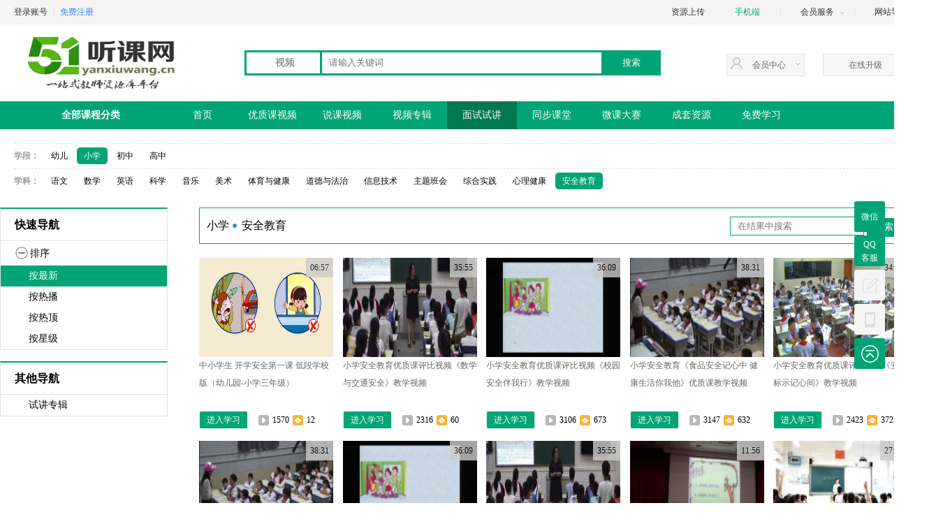

--- FILE ---
content_type: text/html; charset=utf-8
request_url: https://www.yanxiuwang.cn/Course/test/class_id/75.html
body_size: 12084
content:
<!DOCTYPE html PUBLIC "-//W3C//DTD XHTML 1.0 Transitional//EN" "http://www.w3.org/TR/xhtml1/DTD/xhtml1-transitional.dtd">
<html xmlns="http://www.w3.org/1999/xhtml">
<html lang="zh-cn">
<head>
	<meta http-equiv="Content-Type" content="text/html; charset=utf-8" />

	<title>小学安全教育面试试讲 - 51听课网-教师听课网-海量的中小学优质课,公开课教学视频网站！</title>
	<meta name="keywords" content="小学安全教育优质课,小学安全教育公开课,小学安全教育示范课,小学安全教育教学视频,小学安全教育说课" />
	<meta name="description" content="小学安全教育优质课、公开课、示范课教学视频、说课视频及配套教案和课件等。" />

	<link rel="shortcut icon" href="keico.ico" type="image/x-icon" />
	<link rel="stylesheet" href="/Public/indexnew/css/swiper.min.css">
	<link href="/Public/indexnew/css/common.css" type="text/css" rel="stylesheet">
	<link href="/Public/indexnew/css/course_index.css" type="text/css" rel="stylesheet">
	<script src="/Public/indexnew/js/jquery-1.8.3.min.js" type="text/javascript"></script>
	<script src="/Public/indexnew/js/common.js" type="text/javascript"></script>
	<script src="/Public/indexnew/js/course_index.js" type="text/javascript"></script>
	<style type="text/css">
		.vadv{
			width: 100%;
			margin-top: 20px;
		}
		.vadv ul{
			width: 100%;
		}

		.vadv li{
			width: 100%;
			margin-top: 10px;
		}

		.vadv a{
			text-decoration: none;
			width: 100%;
		}

		.vadv img{
			width: 100%;
		}
	</style>
</head>
<body>
<div id="main">
	<!--返回顶部-->
	<div id="returntop"></div>

	<style type="text/css">
        #banner .banner ul li:hover{
        background: #007850;
        }
        #banner .banner ul .title:hover{
        background: #007850;
        }
        #center .leftbanner .bannerli {
        border-left: 1px solid #007850;
        border-bottom: 1px solid #007850;
        }
        .leftbanner .bannerli .title:hover{
        color: #00a476;
        }
        #banner .banner ul .title:hover{
        background: #00a476;
        }
        #footer {
        background: #00a476;
        }
        a:hover{
        color: #00a476;
        }
        .grade-school .content .content-l div .subjectname:hover{
        color: #00a476;
        }
        .grade-school .content-r .video-list .title:hover{
        color: #00a476;
        }
        #banner #leftbanner .bannerli {
            border-left: 1px solid #00a476;
            border-bottom: 1px solid #00a476;
            border-right: 1px solid #00a476;
        }
        #banner #leftbanner .bannerliwithin .right{
            color: #00a476;
        }
        #banner #leftbanner .bannerli .bannerliinfo a:hover{
            color: #00a476;
        }
        #banner #leftbanner .bannerli li .title_1:hover,#banner #leftbanner .bannerli .title_2:hover,#banner #leftbanner .bannerli .info a:hover{
            color: #00a476;
        }
        #smallbanner .smallbanner .list span.active {
        background: #00a476;
        }
        #center .qucklybanner .bannerlist {
        border-top: 2px solid #00a476;
        }
        #center .bannerlist ul .click {
        background: #00a476;
        }
        .videolist .videofree {
        border: 1px solid #00a476;
        }
        .videofree .right #keywords {
        border: 1px solid #00a476;
        }
        #center .videolist .video .remarks .study {
        background: #00a476;
        }
        #center .bannerlist  ul li:hover{
        background: #00a476;
        }
        .menu .current {
        background: #00a476;
        }
        .videofree .right #submit {
            background: #00a476;
        }
        .videobanner .active {
            color: #00a476;
        }
        .videofree .left ul .active {
            background: #00a476;
        }
        .topiclitit {
            color: #00a476;
        }
        .topiclitit a {
            color: #00a476;
        }
        #download .d-left {
            border-top: 2px solid #00a476;
        }
        #download .d-right {
            border-top: 2px solid #00a476;
        }
        .gotostudy {
            background: #00a476;
            border: 1px solid #00a476;
        }
        .location a {
            color: #00a476;
        }
        .location {
            color: #00a476;
        }
        .memberalk .alinkbg2 {
            background: #00a476;
        }
    </style><div id="head">
    <div class="head">

        <!--登录注册 start-->
        <div class="left">
            <a class="login" href="/user.php/login/index.html">登录账号</a>
                <span class="vertical">|</span>
                <a class="register" href="/user.php/login/reg.html">免费注册</a>
                        </div>
        <!--登录注册 stop-->

        <!--右侧按钮 start-->
        <div class="right">

            <div class="memberservice" onclick='window.open("/Downloadre/index.html")'>
            <span class="title">资源上传</span>
        </div>

                    <div class="memberservice memberservice_r">
                <span
                style="color:#00a476;"                class="title" onclick='window.open("http://m.yanxiuwang.cn")'>手机端</span>
            </div>

            <span class="vertical">|</span>
        <div class="memberservice">
            <span class="title">会员服务</span>
            <span class="rightimg"></span>

            <ul>
                <li><a href="/Help/view/id/13.html" target="_blank">联系客服</a></li>
                <li><a href="/Help/index.html" target="_blank">帮助</a></li>
            </ul>

        </div>

        <span class="vertical">|</span>

        <div class="memberservice">
            <span class="title">网站导航</span>
            <span class="rightimg"></span>

            <ul>
                <li><a href="/Index/index.html" target="_blank">首页</a></li>
                <li><a href="/Course/index.html" title="优质课" target="_blank">优质课视频</a></li>
                <li><a href="/Course/shuoke.html" title="说课" target="_blank">说课视频</a></li>
                <li><a href="/Albums/index.html" title="视频专辑" target="_blank">视频专辑</a></li>
                <li><a href="/Course/test.html" title="面试试讲" target="_blank">面试试讲</a></li>
                <li><a href="/Course/syncclass.html" title="同步課堂" target="_blank">同步课堂</a></li>
                <li><a href="/Course/weke.html" title="微课" target="_blank">微课大赛</a></li>
                <li><a href="/Download/index.html" title="资源包" target="_blank">资源中心</a></li>
                <li><a href="/Course/index.html" title="免费学习" target="_blank">免费学习</a></li>
                <li><a href="/user.php/index/index.html" target="_blank">会员中心</a></li>
                <li><a href="/Help/index.html" target="_blank">帮助中心</a></li>
            </ul>
        </div>

    </div>
    <!--右侧按钮 stop-->

</div>
</div>


<!--logo 搜索 会员中心入口 start-->
<div id="logoandsearch">
    <div class="logoandsearch">
        <div class="logo" onclick='window.open("/")'>
        <img src="/Public/Uploads/img/57b432e029716.jpg" alt="51听课网-教师听课网平台！" title="51听课网-教师听课网平台！"/>
    </div>

    <form action="/" method="get" id="search_form" onSubmit="return doSearch()">
        <input type="hidden" name="c" value="Search">
        <!--标识搜索-->
        <input type="hidden" name="issearch" value='1'/>
        <div class="selectlist video" data-status="0" data-type="2"
        style="border: 3px solid #00a476;"        >
        <span class="title">视频</span>
        <input type="hidden" name="a" id="a" value="index"/>

        <ul class="videolist"
        style="border: 3px solid #00a476;"        >
        <li data-type="index">视频</li>
        <li data-type="albums">专辑</li>
        <li data-type="download">资源</li>
        </ul>

</div>

<div class="keyword">
    <input type="text"
    style="border: 3px solid #00a476; border-left:0;"    placeholder="请输入关键词"
        name="keys" id="mWord"/>
</div>

<div class="submit">
    <input type="submit" value="搜索" onclick="return dosearch();"
    style="background: #00a476;"    />
</div>

</form>

<div class="member">
    <span class="title">会员中心</span>
    <span class="rightimg"></span>
    <div class="memberinfo">
        <div class="becareful"
        style="color: #3366cc;"
                    >
        您还没有登录？请先登录
                </div>

    <ul>
        <li class="myinfo"><a href="/user.php/login/reg.html">免费注册</a></li>
            <li><a href="/user.php/login/index.html">登录账号</a></li>
                </ul>

</div>

</div>
<!--logo 搜索 会员中心入口 stop-->

<div class="upgrade" onclick='location.href="/user.php/Finance/payfor.html"'>
<span class="title">在线升级</span>
</div>
</div>
</div>

<!--左侧客服 二维码等 start-->
<script type="text/javascript">
    var kfqq = '251581959';

    function dosearch()
    {
        var keyword=document.getElementById('mWord').value.trim();
        if(!filterSpecialCharacters(keyword)){
            alert('不能输入特殊字符：'+"~,@,#,$,%,^,&,*,/");
            return false;
        }
        return true;
    }

    function filterSpecialCharacters(keys=''){
        var specialStr="~,@,#,$,%,^,&,*,/";

        if(specialStr==''){
            return true;
        }

        var specialArr=specialStr.split(',');

        if(specialArr.length<=0){
            return true;
        }

        for(var i=0;i<specialArr.length;i++){
            if(specialArr[i]==''){
                continue;
            }

            if(keys.indexOf(specialArr[i])>=0){
                return false;
                break;
            }
        }
        return true;
    }
</script>

<div id="side_box" class="side_box">
    <div class="side">
        <!--<div class="back_top" id="returntop"><a class="back_to_top"  ><i></i></a></div>-->
        <ul>
            <li class="wechat">
                <a
                style="background:#00a476;"                >微信</a>
                <div class="wechat_window">
                    <div class="left">
                        <img src="/Public/Uploads/img/5dbe9a830771c.jpg" width="80" height="80" alt="教师听课网公众号" title="教师听课网公众号"/>
                    </div>
                </div>
            </li>

            <li class="service" onclick='window.open("http://wpa.qq.com/msgrd?v=3&uin="+kfqq+"&site=#&menu=yes");'>
                <a class="show_window"
                style="background:#00a476;"                >
                <span>QQ</span><span>客服</span>
                </a>
            </li>

            <li class="package"><a href="/Help/feedback.html" target="_blank"><i></i></a></li>

            <li class="mobile">
                <a><i></i></a>
                <div class="mobile_window">
                    <div class="left">
                        <img src="/Public/Uploads/img/5d5d5e266a18a.jpg" width="80" height="80" alt="教师听课网手机版" title="教师听课网手机版"/>
                    </div>
                </div>
            </li>

            <li class="back_top" id="returntop">
                <a
                style="background:#00a476;"                ><i></i></a>
            </li>

        </ul>

    </div>

</div>
<!--左侧客服 二维码等 stop-->

	<!--daxun banner-->
	<div id="banner" style="background:#00a476;" >
	<div class="banner">
		<ul>
			<li class="title titlehover">
				全部课程分类

				<style type="text/css">
						.titlename {
							float: left;
							line-height: 65px;
						}
						#banner .banner .title-download-list {
							float: left;
							margin-left: 15px;
							height: 30px;
							font-weight: 100;
							width: auto;
						}

						#banner .banner .title-download-list a {
							padding: 0px 10px;
							font-size: 14px;
							text-decoration: none;
							color: #00a476 !important;
							background-color: #ecf7ed;
							margin-right: 10px;
							border-radius: 3px;
						}

						#banner #leftbanner .bannerli .bannerliinfo{
							width: 560px;
						}

						#banner #leftbanner .bannerli li .ll-right {
							margin-left: 63px;
							margin-top: 10px;
							font-size: 14px;
							height: 30px;
							line-height: 30px;
						}

						#banner #leftbanner .bannerli .bannerliinfo li {
							margin-top: 10px;
						}

						#leftbanner .bannerli li {
							height: 65px;
							margin: 0 auto;
						}

						#banner #leftbanner .bannerliwithin .right {
							top: 3px;
						}
					</style>
					<div id="leftbanner">
						<ul>

							<li class="bannerli">
									<div class="bannerliwithin">
										<div class="left">
											<div class="title_2">
													语文												</div><div class="title_2">
													数学												</div>										</div>
										<div class="right">></div>
									</div>
									<ul class="bannerliinfo bannerliinfo-1">
										<li>
												<div class="title_1">
													<span class="titlename">小学语文</span>
													<ul class="title-download-list">
														<li>
															<a href="/Course/index/class_id/17.html" target="_blank">优质课</a>
															<a href="/Course/shuoke/class_id/17.html" target="_blank">说课</a>
															<a href="/Albums/index/class_id/17.html" target="_blank">专辑</a>
															<a href="/Course/syncclass/class_id/17.html" target="_blank">同步课堂</a>
															<a href="/Course/test/class_id/17.html" target="_blank">试讲</a>
															<a href="/Course/weke/class_id/17.html" target="_blank">微课</a>
														</li>
													</ul>
												</div>
												<div class="ll-right">
													<span class="llr-content"><a href="/Download/index/cat_id/1/class_id/17.html" target="_blank">成套资源</a></span>
													<span style="color: #000;">&gt;</span><span class="llr-content"><a href="/Download/index/cat_id/2/class_id/17.html" target="_blank">配套资源</a></span>
																									</div>
											</li><li>
												<div class="title_1">
													<span class="titlename">初中语文</span>
													<ul class="title-download-list">
														<li>
															<a href="/Course/index/class_id/18.html" target="_blank">优质课</a>
															<a href="/Course/shuoke/class_id/18.html" target="_blank">说课</a>
															<a href="/Albums/index/class_id/18.html" target="_blank">专辑</a>
															<a href="/Course/syncclass/class_id/18.html" target="_blank">同步课堂</a>
															<a href="/Course/test/class_id/18.html" target="_blank">试讲</a>
															<a href="/Course/weke/class_id/18.html" target="_blank">微课</a>
														</li>
													</ul>
												</div>
												<div class="ll-right">
													<span class="llr-content"><a href="/Download/index/cat_id/1/class_id/18.html" target="_blank">成套资源</a></span>
													<span style="color: #000;">&gt;</span><span class="llr-content"><a href="/Download/index/cat_id/2/class_id/18.html" target="_blank">配套资源</a></span>
																									</div>
											</li><li>
												<div class="title_1">
													<span class="titlename">高中语文</span>
													<ul class="title-download-list">
														<li>
															<a href="/Course/index/class_id/19.html" target="_blank">优质课</a>
															<a href="/Course/shuoke/class_id/19.html" target="_blank">说课</a>
															<a href="/Albums/index/class_id/19.html" target="_blank">专辑</a>
															<a href="/Course/syncclass/class_id/19.html" target="_blank">同步课堂</a>
															<a href="/Course/test/class_id/19.html" target="_blank">试讲</a>
															<a href="/Course/weke/class_id/19.html" target="_blank">微课</a>
														</li>
													</ul>
												</div>
												<div class="ll-right">
													<span class="llr-content"><a href="/Download/index/cat_id/1/class_id/19.html" target="_blank">成套资源</a></span>
													<span style="color: #000;">&gt;</span><span class="llr-content"><a href="/Download/index/cat_id/2/class_id/19.html" target="_blank">配套资源</a></span>
																									</div>
											</li><li>
												<div class="title_1">
													<span class="titlename">小学数学</span>
													<ul class="title-download-list">
														<li>
															<a href="/Course/index/class_id/20.html" target="_blank">优质课</a>
															<a href="/Course/shuoke/class_id/20.html" target="_blank">说课</a>
															<a href="/Albums/index/class_id/20.html" target="_blank">专辑</a>
															<a href="/Course/syncclass/class_id/20.html" target="_blank">同步课堂</a>
															<a href="/Course/test/class_id/20.html" target="_blank">试讲</a>
															<a href="/Course/weke/class_id/20.html" target="_blank">微课</a>
														</li>
													</ul>
												</div>
												<div class="ll-right">
													<span class="llr-content"><a href="/Download/index/cat_id/1/class_id/20.html" target="_blank">成套资源</a></span>
													<span style="color: #000;">&gt;</span><span class="llr-content"><a href="/Download/index/cat_id/2/class_id/20.html" target="_blank">配套资源</a></span>
																									</div>
											</li><li>
												<div class="title_1">
													<span class="titlename">初中数学</span>
													<ul class="title-download-list">
														<li>
															<a href="/Course/index/class_id/21.html" target="_blank">优质课</a>
															<a href="/Course/shuoke/class_id/21.html" target="_blank">说课</a>
															<a href="/Albums/index/class_id/21.html" target="_blank">专辑</a>
															<a href="/Course/syncclass/class_id/21.html" target="_blank">同步课堂</a>
															<a href="/Course/test/class_id/21.html" target="_blank">试讲</a>
															<a href="/Course/weke/class_id/21.html" target="_blank">微课</a>
														</li>
													</ul>
												</div>
												<div class="ll-right">
													<span class="llr-content"><a href="/Download/index/cat_id/1/class_id/21.html" target="_blank">成套资源</a></span>
													<span style="color: #000;">&gt;</span><span class="llr-content"><a href="/Download/index/cat_id/2/class_id/21.html" target="_blank">配套资源</a></span>
																									</div>
											</li><li>
												<div class="title_1">
													<span class="titlename">高中数学</span>
													<ul class="title-download-list">
														<li>
															<a href="/Course/index/class_id/22.html" target="_blank">优质课</a>
															<a href="/Course/shuoke/class_id/22.html" target="_blank">说课</a>
															<a href="/Albums/index/class_id/22.html" target="_blank">专辑</a>
															<a href="/Course/syncclass/class_id/22.html" target="_blank">同步课堂</a>
															<a href="/Course/test/class_id/22.html" target="_blank">试讲</a>
															<a href="/Course/weke/class_id/22.html" target="_blank">微课</a>
														</li>
													</ul>
												</div>
												<div class="ll-right">
													<span class="llr-content"><a href="/Download/index/cat_id/1/class_id/22.html" target="_blank">成套资源</a></span>
													<span style="color: #000;">&gt;</span><span class="llr-content"><a href="/Download/index/cat_id/2/class_id/22.html" target="_blank">配套资源</a></span>
																									</div>
											</li>									</ul>
								</li><li class="bannerli">
									<div class="bannerliwithin">
										<div class="left">
											<div class="title_2">
													英语												</div><div class="title_2">
													物理												</div>										</div>
										<div class="right">></div>
									</div>
									<ul class="bannerliinfo bannerliinfo-1">
										<li>
												<div class="title_1">
													<span class="titlename">小学英语</span>
													<ul class="title-download-list">
														<li>
															<a href="/Course/index/class_id/23.html" target="_blank">优质课</a>
															<a href="/Course/shuoke/class_id/23.html" target="_blank">说课</a>
															<a href="/Albums/index/class_id/23.html" target="_blank">专辑</a>
															<a href="/Course/syncclass/class_id/23.html" target="_blank">同步课堂</a>
															<a href="/Course/test/class_id/23.html" target="_blank">试讲</a>
															<a href="/Course/weke/class_id/23.html" target="_blank">微课</a>
														</li>
													</ul>
												</div>
												<div class="ll-right">
													<span class="llr-content"><a href="/Download/index/cat_id/1/class_id/23.html" target="_blank">成套资源</a></span>
													<span style="color: #000;">&gt;</span><span class="llr-content"><a href="/Download/index/cat_id/2/class_id/23.html" target="_blank">配套资源</a></span>
																									</div>
											</li><li>
												<div class="title_1">
													<span class="titlename">初中英语</span>
													<ul class="title-download-list">
														<li>
															<a href="/Course/index/class_id/24.html" target="_blank">优质课</a>
															<a href="/Course/shuoke/class_id/24.html" target="_blank">说课</a>
															<a href="/Albums/index/class_id/24.html" target="_blank">专辑</a>
															<a href="/Course/syncclass/class_id/24.html" target="_blank">同步课堂</a>
															<a href="/Course/test/class_id/24.html" target="_blank">试讲</a>
															<a href="/Course/weke/class_id/24.html" target="_blank">微课</a>
														</li>
													</ul>
												</div>
												<div class="ll-right">
													<span class="llr-content"><a href="/Download/index/cat_id/1/class_id/24.html" target="_blank">成套资源</a></span>
													<span style="color: #000;">&gt;</span><span class="llr-content"><a href="/Download/index/cat_id/2/class_id/24.html" target="_blank">配套资源</a></span>
																									</div>
											</li><li>
												<div class="title_1">
													<span class="titlename">高中英语</span>
													<ul class="title-download-list">
														<li>
															<a href="/Course/index/class_id/25.html" target="_blank">优质课</a>
															<a href="/Course/shuoke/class_id/25.html" target="_blank">说课</a>
															<a href="/Albums/index/class_id/25.html" target="_blank">专辑</a>
															<a href="/Course/syncclass/class_id/25.html" target="_blank">同步课堂</a>
															<a href="/Course/test/class_id/25.html" target="_blank">试讲</a>
															<a href="/Course/weke/class_id/25.html" target="_blank">微课</a>
														</li>
													</ul>
												</div>
												<div class="ll-right">
													<span class="llr-content"><a href="/Download/index/cat_id/1/class_id/25.html" target="_blank">成套资源</a></span>
													<span style="color: #000;">&gt;</span><span class="llr-content"><a href="/Download/index/cat_id/2/class_id/25.html" target="_blank">配套资源</a></span>
																									</div>
											</li><li>
												<div class="title_1">
													<span class="titlename">初中物理</span>
													<ul class="title-download-list">
														<li>
															<a href="/Course/index/class_id/26.html" target="_blank">优质课</a>
															<a href="/Course/shuoke/class_id/26.html" target="_blank">说课</a>
															<a href="/Albums/index/class_id/26.html" target="_blank">专辑</a>
															<a href="/Course/syncclass/class_id/26.html" target="_blank">同步课堂</a>
															<a href="/Course/test/class_id/26.html" target="_blank">试讲</a>
															<a href="/Course/weke/class_id/26.html" target="_blank">微课</a>
														</li>
													</ul>
												</div>
												<div class="ll-right">
													<span class="llr-content"><a href="/Download/index/cat_id/1/class_id/26.html" target="_blank">成套资源</a></span>
													<span style="color: #000;">&gt;</span><span class="llr-content"><a href="/Download/index/cat_id/2/class_id/26.html" target="_blank">配套资源</a></span>
																									</div>
											</li><li>
												<div class="title_1">
													<span class="titlename">高中物理</span>
													<ul class="title-download-list">
														<li>
															<a href="/Course/index/class_id/27.html" target="_blank">优质课</a>
															<a href="/Course/shuoke/class_id/27.html" target="_blank">说课</a>
															<a href="/Albums/index/class_id/27.html" target="_blank">专辑</a>
															<a href="/Course/syncclass/class_id/27.html" target="_blank">同步课堂</a>
															<a href="/Course/test/class_id/27.html" target="_blank">试讲</a>
															<a href="/Course/weke/class_id/27.html" target="_blank">微课</a>
														</li>
													</ul>
												</div>
												<div class="ll-right">
													<span class="llr-content"><a href="/Download/index/cat_id/1/class_id/27.html" target="_blank">成套资源</a></span>
													<span style="color: #000;">&gt;</span><span class="llr-content"><a href="/Download/index/cat_id/2/class_id/27.html" target="_blank">配套资源</a></span>
																									</div>
											</li>									</ul>
								</li><li class="bannerli">
									<div class="bannerliwithin">
										<div class="left">
											<div class="title_2">
													化学												</div><div class="title_2">
													历史												</div>										</div>
										<div class="right">></div>
									</div>
									<ul class="bannerliinfo bannerliinfo-1">
										<li>
												<div class="title_1">
													<span class="titlename">初中化学</span>
													<ul class="title-download-list">
														<li>
															<a href="/Course/index/class_id/28.html" target="_blank">优质课</a>
															<a href="/Course/shuoke/class_id/28.html" target="_blank">说课</a>
															<a href="/Albums/index/class_id/28.html" target="_blank">专辑</a>
															<a href="/Course/syncclass/class_id/28.html" target="_blank">同步课堂</a>
															<a href="/Course/test/class_id/28.html" target="_blank">试讲</a>
															<a href="/Course/weke/class_id/28.html" target="_blank">微课</a>
														</li>
													</ul>
												</div>
												<div class="ll-right">
													<span class="llr-content"><a href="/Download/index/cat_id/1/class_id/28.html" target="_blank">成套资源</a></span>
													<span style="color: #000;">&gt;</span><span class="llr-content"><a href="/Download/index/cat_id/2/class_id/28.html" target="_blank">配套资源</a></span>
																									</div>
											</li><li>
												<div class="title_1">
													<span class="titlename">高中化学</span>
													<ul class="title-download-list">
														<li>
															<a href="/Course/index/class_id/29.html" target="_blank">优质课</a>
															<a href="/Course/shuoke/class_id/29.html" target="_blank">说课</a>
															<a href="/Albums/index/class_id/29.html" target="_blank">专辑</a>
															<a href="/Course/syncclass/class_id/29.html" target="_blank">同步课堂</a>
															<a href="/Course/test/class_id/29.html" target="_blank">试讲</a>
															<a href="/Course/weke/class_id/29.html" target="_blank">微课</a>
														</li>
													</ul>
												</div>
												<div class="ll-right">
													<span class="llr-content"><a href="/Download/index/cat_id/1/class_id/29.html" target="_blank">成套资源</a></span>
													<span style="color: #000;">&gt;</span><span class="llr-content"><a href="/Download/index/cat_id/2/class_id/29.html" target="_blank">配套资源</a></span>
																									</div>
											</li><li>
												<div class="title_1">
													<span class="titlename">初中历史</span>
													<ul class="title-download-list">
														<li>
															<a href="/Course/index/class_id/30.html" target="_blank">优质课</a>
															<a href="/Course/shuoke/class_id/30.html" target="_blank">说课</a>
															<a href="/Albums/index/class_id/30.html" target="_blank">专辑</a>
															<a href="/Course/syncclass/class_id/30.html" target="_blank">同步课堂</a>
															<a href="/Course/test/class_id/30.html" target="_blank">试讲</a>
															<a href="/Course/weke/class_id/30.html" target="_blank">微课</a>
														</li>
													</ul>
												</div>
												<div class="ll-right">
													<span class="llr-content"><a href="/Download/index/cat_id/1/class_id/30.html" target="_blank">成套资源</a></span>
													<span style="color: #000;">&gt;</span><span class="llr-content"><a href="/Download/index/cat_id/2/class_id/30.html" target="_blank">配套资源</a></span>
																									</div>
											</li><li>
												<div class="title_1">
													<span class="titlename">高中历史</span>
													<ul class="title-download-list">
														<li>
															<a href="/Course/index/class_id/31.html" target="_blank">优质课</a>
															<a href="/Course/shuoke/class_id/31.html" target="_blank">说课</a>
															<a href="/Albums/index/class_id/31.html" target="_blank">专辑</a>
															<a href="/Course/syncclass/class_id/31.html" target="_blank">同步课堂</a>
															<a href="/Course/test/class_id/31.html" target="_blank">试讲</a>
															<a href="/Course/weke/class_id/31.html" target="_blank">微课</a>
														</li>
													</ul>
												</div>
												<div class="ll-right">
													<span class="llr-content"><a href="/Download/index/cat_id/1/class_id/31.html" target="_blank">成套资源</a></span>
													<span style="color: #000;">&gt;</span><span class="llr-content"><a href="/Download/index/cat_id/2/class_id/31.html" target="_blank">配套资源</a></span>
																									</div>
											</li><li>
												<div class="title_1">
													<span class="titlename">初中历史与社会</span>
													<ul class="title-download-list">
														<li>
															<a href="/Course/index/class_id/82.html" target="_blank">优质课</a>
															<a href="/Course/shuoke/class_id/82.html" target="_blank">说课</a>
															<a href="/Albums/index/class_id/82.html" target="_blank">专辑</a>
															<a href="/Course/syncclass/class_id/82.html" target="_blank">同步课堂</a>
															<a href="/Course/test/class_id/82.html" target="_blank">试讲</a>
															<a href="/Course/weke/class_id/82.html" target="_blank">微课</a>
														</li>
													</ul>
												</div>
												<div class="ll-right">
													<span class="llr-content"><a href="/Download/index/cat_id/1/class_id/82.html" target="_blank">成套资源</a></span>
													<span style="color: #000;">&gt;</span><span class="llr-content"><a href="/Download/index/cat_id/2/class_id/82.html" target="_blank">配套资源</a></span>
																									</div>
											</li>									</ul>
								</li><li class="bannerli">
									<div class="bannerliwithin">
										<div class="left">
											<div class="title_2">
													地理												</div><div class="title_2">
													生物												</div>										</div>
										<div class="right">></div>
									</div>
									<ul class="bannerliinfo bannerliinfo-1">
										<li>
												<div class="title_1">
													<span class="titlename">初中地理</span>
													<ul class="title-download-list">
														<li>
															<a href="/Course/index/class_id/32.html" target="_blank">优质课</a>
															<a href="/Course/shuoke/class_id/32.html" target="_blank">说课</a>
															<a href="/Albums/index/class_id/32.html" target="_blank">专辑</a>
															<a href="/Course/syncclass/class_id/32.html" target="_blank">同步课堂</a>
															<a href="/Course/test/class_id/32.html" target="_blank">试讲</a>
															<a href="/Course/weke/class_id/32.html" target="_blank">微课</a>
														</li>
													</ul>
												</div>
												<div class="ll-right">
													<span class="llr-content"><a href="/Download/index/cat_id/1/class_id/32.html" target="_blank">成套资源</a></span>
													<span style="color: #000;">&gt;</span><span class="llr-content"><a href="/Download/index/cat_id/2/class_id/32.html" target="_blank">配套资源</a></span>
																									</div>
											</li><li>
												<div class="title_1">
													<span class="titlename">高中地理</span>
													<ul class="title-download-list">
														<li>
															<a href="/Course/index/class_id/33.html" target="_blank">优质课</a>
															<a href="/Course/shuoke/class_id/33.html" target="_blank">说课</a>
															<a href="/Albums/index/class_id/33.html" target="_blank">专辑</a>
															<a href="/Course/syncclass/class_id/33.html" target="_blank">同步课堂</a>
															<a href="/Course/test/class_id/33.html" target="_blank">试讲</a>
															<a href="/Course/weke/class_id/33.html" target="_blank">微课</a>
														</li>
													</ul>
												</div>
												<div class="ll-right">
													<span class="llr-content"><a href="/Download/index/cat_id/1/class_id/33.html" target="_blank">成套资源</a></span>
													<span style="color: #000;">&gt;</span><span class="llr-content"><a href="/Download/index/cat_id/2/class_id/33.html" target="_blank">配套资源</a></span>
																									</div>
											</li><li>
												<div class="title_1">
													<span class="titlename">初中生物</span>
													<ul class="title-download-list">
														<li>
															<a href="/Course/index/class_id/34.html" target="_blank">优质课</a>
															<a href="/Course/shuoke/class_id/34.html" target="_blank">说课</a>
															<a href="/Albums/index/class_id/34.html" target="_blank">专辑</a>
															<a href="/Course/syncclass/class_id/34.html" target="_blank">同步课堂</a>
															<a href="/Course/test/class_id/34.html" target="_blank">试讲</a>
															<a href="/Course/weke/class_id/34.html" target="_blank">微课</a>
														</li>
													</ul>
												</div>
												<div class="ll-right">
													<span class="llr-content"><a href="/Download/index/cat_id/1/class_id/34.html" target="_blank">成套资源</a></span>
													<span style="color: #000;">&gt;</span><span class="llr-content"><a href="/Download/index/cat_id/2/class_id/34.html" target="_blank">配套资源</a></span>
																									</div>
											</li><li>
												<div class="title_1">
													<span class="titlename">高中生物</span>
													<ul class="title-download-list">
														<li>
															<a href="/Course/index/class_id/35.html" target="_blank">优质课</a>
															<a href="/Course/shuoke/class_id/35.html" target="_blank">说课</a>
															<a href="/Albums/index/class_id/35.html" target="_blank">专辑</a>
															<a href="/Course/syncclass/class_id/35.html" target="_blank">同步课堂</a>
															<a href="/Course/test/class_id/35.html" target="_blank">试讲</a>
															<a href="/Course/weke/class_id/35.html" target="_blank">微课</a>
														</li>
													</ul>
												</div>
												<div class="ll-right">
													<span class="llr-content"><a href="/Download/index/cat_id/1/class_id/35.html" target="_blank">成套资源</a></span>
													<span style="color: #000;">&gt;</span><span class="llr-content"><a href="/Download/index/cat_id/2/class_id/35.html" target="_blank">配套资源</a></span>
																									</div>
											</li>									</ul>
								</li><li class="bannerli">
									<div class="bannerliwithin">
										<div class="left">
											<div class="title_2">
													科学												</div><div class="title_2">
													音体美												</div>										</div>
										<div class="right">></div>
									</div>
									<ul class="bannerliinfo bannerliinfo-1">
										<li>
												<div class="title_1">
													<span class="titlename">小学科学</span>
													<ul class="title-download-list">
														<li>
															<a href="/Course/index/class_id/36.html" target="_blank">优质课</a>
															<a href="/Course/shuoke/class_id/36.html" target="_blank">说课</a>
															<a href="/Albums/index/class_id/36.html" target="_blank">专辑</a>
															<a href="/Course/syncclass/class_id/36.html" target="_blank">同步课堂</a>
															<a href="/Course/test/class_id/36.html" target="_blank">试讲</a>
															<a href="/Course/weke/class_id/36.html" target="_blank">微课</a>
														</li>
													</ul>
												</div>
												<div class="ll-right">
													<span class="llr-content"><a href="/Download/index/cat_id/1/class_id/36.html" target="_blank">成套资源</a></span>
													<span style="color: #000;">&gt;</span><span class="llr-content"><a href="/Download/index/cat_id/2/class_id/36.html" target="_blank">配套资源</a></span>
																									</div>
											</li><li>
												<div class="title_1">
													<span class="titlename">初中科学</span>
													<ul class="title-download-list">
														<li>
															<a href="/Course/index/class_id/37.html" target="_blank">优质课</a>
															<a href="/Course/shuoke/class_id/37.html" target="_blank">说课</a>
															<a href="/Albums/index/class_id/37.html" target="_blank">专辑</a>
															<a href="/Course/syncclass/class_id/37.html" target="_blank">同步课堂</a>
															<a href="/Course/test/class_id/37.html" target="_blank">试讲</a>
															<a href="/Course/weke/class_id/37.html" target="_blank">微课</a>
														</li>
													</ul>
												</div>
												<div class="ll-right">
													<span class="llr-content"><a href="/Download/index/cat_id/1/class_id/37.html" target="_blank">成套资源</a></span>
													<span style="color: #000;">&gt;</span><span class="llr-content"><a href="/Download/index/cat_id/2/class_id/37.html" target="_blank">配套资源</a></span>
																									</div>
											</li><li>
												<div class="title_1">
													<span class="titlename">小学音乐</span>
													<ul class="title-download-list">
														<li>
															<a href="/Course/index/class_id/38.html" target="_blank">优质课</a>
															<a href="/Course/shuoke/class_id/38.html" target="_blank">说课</a>
															<a href="/Albums/index/class_id/38.html" target="_blank">专辑</a>
															<a href="/Course/syncclass/class_id/38.html" target="_blank">同步课堂</a>
															<a href="/Course/test/class_id/38.html" target="_blank">试讲</a>
															<a href="/Course/weke/class_id/38.html" target="_blank">微课</a>
														</li>
													</ul>
												</div>
												<div class="ll-right">
													<span class="llr-content"><a href="/Download/index/cat_id/1/class_id/38.html" target="_blank">成套资源</a></span>
													<span style="color: #000;">&gt;</span><span class="llr-content"><a href="/Download/index/cat_id/2/class_id/38.html" target="_blank">配套资源</a></span>
																									</div>
											</li><li>
												<div class="title_1">
													<span class="titlename">初中音乐</span>
													<ul class="title-download-list">
														<li>
															<a href="/Course/index/class_id/39.html" target="_blank">优质课</a>
															<a href="/Course/shuoke/class_id/39.html" target="_blank">说课</a>
															<a href="/Albums/index/class_id/39.html" target="_blank">专辑</a>
															<a href="/Course/syncclass/class_id/39.html" target="_blank">同步课堂</a>
															<a href="/Course/test/class_id/39.html" target="_blank">试讲</a>
															<a href="/Course/weke/class_id/39.html" target="_blank">微课</a>
														</li>
													</ul>
												</div>
												<div class="ll-right">
													<span class="llr-content"><a href="/Download/index/cat_id/1/class_id/39.html" target="_blank">成套资源</a></span>
													<span style="color: #000;">&gt;</span><span class="llr-content"><a href="/Download/index/cat_id/2/class_id/39.html" target="_blank">配套资源</a></span>
																									</div>
											</li><li>
												<div class="title_1">
													<span class="titlename">高中音乐</span>
													<ul class="title-download-list">
														<li>
															<a href="/Course/index/class_id/40.html" target="_blank">优质课</a>
															<a href="/Course/shuoke/class_id/40.html" target="_blank">说课</a>
															<a href="/Albums/index/class_id/40.html" target="_blank">专辑</a>
															<a href="/Course/syncclass/class_id/40.html" target="_blank">同步课堂</a>
															<a href="/Course/test/class_id/40.html" target="_blank">试讲</a>
															<a href="/Course/weke/class_id/40.html" target="_blank">微课</a>
														</li>
													</ul>
												</div>
												<div class="ll-right">
													<span class="llr-content"><a href="/Download/index/cat_id/1/class_id/40.html" target="_blank">成套资源</a></span>
													<span style="color: #000;">&gt;</span><span class="llr-content"><a href="/Download/index/cat_id/2/class_id/40.html" target="_blank">配套资源</a></span>
																									</div>
											</li><li>
												<div class="title_1">
													<span class="titlename">小学美术</span>
													<ul class="title-download-list">
														<li>
															<a href="/Course/index/class_id/41.html" target="_blank">优质课</a>
															<a href="/Course/shuoke/class_id/41.html" target="_blank">说课</a>
															<a href="/Albums/index/class_id/41.html" target="_blank">专辑</a>
															<a href="/Course/syncclass/class_id/41.html" target="_blank">同步课堂</a>
															<a href="/Course/test/class_id/41.html" target="_blank">试讲</a>
															<a href="/Course/weke/class_id/41.html" target="_blank">微课</a>
														</li>
													</ul>
												</div>
												<div class="ll-right">
													<span class="llr-content"><a href="/Download/index/cat_id/1/class_id/41.html" target="_blank">成套资源</a></span>
													<span style="color: #000;">&gt;</span><span class="llr-content"><a href="/Download/index/cat_id/2/class_id/41.html" target="_blank">配套资源</a></span>
																									</div>
											</li><li>
												<div class="title_1">
													<span class="titlename">初中美术</span>
													<ul class="title-download-list">
														<li>
															<a href="/Course/index/class_id/42.html" target="_blank">优质课</a>
															<a href="/Course/shuoke/class_id/42.html" target="_blank">说课</a>
															<a href="/Albums/index/class_id/42.html" target="_blank">专辑</a>
															<a href="/Course/syncclass/class_id/42.html" target="_blank">同步课堂</a>
															<a href="/Course/test/class_id/42.html" target="_blank">试讲</a>
															<a href="/Course/weke/class_id/42.html" target="_blank">微课</a>
														</li>
													</ul>
												</div>
												<div class="ll-right">
													<span class="llr-content"><a href="/Download/index/cat_id/1/class_id/42.html" target="_blank">成套资源</a></span>
													<span style="color: #000;">&gt;</span><span class="llr-content"><a href="/Download/index/cat_id/2/class_id/42.html" target="_blank">配套资源</a></span>
																									</div>
											</li><li>
												<div class="title_1">
													<span class="titlename">高中美术</span>
													<ul class="title-download-list">
														<li>
															<a href="/Course/index/class_id/43.html" target="_blank">优质课</a>
															<a href="/Course/shuoke/class_id/43.html" target="_blank">说课</a>
															<a href="/Albums/index/class_id/43.html" target="_blank">专辑</a>
															<a href="/Course/syncclass/class_id/43.html" target="_blank">同步课堂</a>
															<a href="/Course/test/class_id/43.html" target="_blank">试讲</a>
															<a href="/Course/weke/class_id/43.html" target="_blank">微课</a>
														</li>
													</ul>
												</div>
												<div class="ll-right">
													<span class="llr-content"><a href="/Download/index/cat_id/1/class_id/43.html" target="_blank">成套资源</a></span>
													<span style="color: #000;">&gt;</span><span class="llr-content"><a href="/Download/index/cat_id/2/class_id/43.html" target="_blank">配套资源</a></span>
																									</div>
											</li><li>
												<div class="title_1">
													<span class="titlename">小学体育与健康</span>
													<ul class="title-download-list">
														<li>
															<a href="/Course/index/class_id/44.html" target="_blank">优质课</a>
															<a href="/Course/shuoke/class_id/44.html" target="_blank">说课</a>
															<a href="/Albums/index/class_id/44.html" target="_blank">专辑</a>
															<a href="/Course/syncclass/class_id/44.html" target="_blank">同步课堂</a>
															<a href="/Course/test/class_id/44.html" target="_blank">试讲</a>
															<a href="/Course/weke/class_id/44.html" target="_blank">微课</a>
														</li>
													</ul>
												</div>
												<div class="ll-right">
													<span class="llr-content"><a href="/Download/index/cat_id/1/class_id/44.html" target="_blank">成套资源</a></span>
													<span style="color: #000;">&gt;</span><span class="llr-content"><a href="/Download/index/cat_id/2/class_id/44.html" target="_blank">配套资源</a></span>
																									</div>
											</li><li>
												<div class="title_1">
													<span class="titlename">初中体育与健康</span>
													<ul class="title-download-list">
														<li>
															<a href="/Course/index/class_id/45.html" target="_blank">优质课</a>
															<a href="/Course/shuoke/class_id/45.html" target="_blank">说课</a>
															<a href="/Albums/index/class_id/45.html" target="_blank">专辑</a>
															<a href="/Course/syncclass/class_id/45.html" target="_blank">同步课堂</a>
															<a href="/Course/test/class_id/45.html" target="_blank">试讲</a>
															<a href="/Course/weke/class_id/45.html" target="_blank">微课</a>
														</li>
													</ul>
												</div>
												<div class="ll-right">
													<span class="llr-content"><a href="/Download/index/cat_id/1/class_id/45.html" target="_blank">成套资源</a></span>
													<span style="color: #000;">&gt;</span><span class="llr-content"><a href="/Download/index/cat_id/2/class_id/45.html" target="_blank">配套资源</a></span>
																									</div>
											</li><li>
												<div class="title_1">
													<span class="titlename">高中体育与健康</span>
													<ul class="title-download-list">
														<li>
															<a href="/Course/index/class_id/46.html" target="_blank">优质课</a>
															<a href="/Course/shuoke/class_id/46.html" target="_blank">说课</a>
															<a href="/Albums/index/class_id/46.html" target="_blank">专辑</a>
															<a href="/Course/syncclass/class_id/46.html" target="_blank">同步课堂</a>
															<a href="/Course/test/class_id/46.html" target="_blank">试讲</a>
															<a href="/Course/weke/class_id/46.html" target="_blank">微课</a>
														</li>
													</ul>
												</div>
												<div class="ll-right">
													<span class="llr-content"><a href="/Download/index/cat_id/1/class_id/46.html" target="_blank">成套资源</a></span>
													<span style="color: #000;">&gt;</span><span class="llr-content"><a href="/Download/index/cat_id/2/class_id/46.html" target="_blank">配套资源</a></span>
																									</div>
											</li>									</ul>
								</li><li class="bannerli">
									<div class="bannerliwithin">
										<div class="left">
											<div class="title_2">
													法治思政												</div><div class="title_2">
													信息												</div>										</div>
										<div class="right">></div>
									</div>
									<ul class="bannerliinfo bannerliinfo-1">
										<li>
												<div class="title_1">
													<span class="titlename">小学道德与法治</span>
													<ul class="title-download-list">
														<li>
															<a href="/Course/index/class_id/47.html" target="_blank">优质课</a>
															<a href="/Course/shuoke/class_id/47.html" target="_blank">说课</a>
															<a href="/Albums/index/class_id/47.html" target="_blank">专辑</a>
															<a href="/Course/syncclass/class_id/47.html" target="_blank">同步课堂</a>
															<a href="/Course/test/class_id/47.html" target="_blank">试讲</a>
															<a href="/Course/weke/class_id/47.html" target="_blank">微课</a>
														</li>
													</ul>
												</div>
												<div class="ll-right">
													<span class="llr-content"><a href="/Download/index/cat_id/1/class_id/47.html" target="_blank">成套资源</a></span>
													<span style="color: #000;">&gt;</span><span class="llr-content"><a href="/Download/index/cat_id/2/class_id/47.html" target="_blank">配套资源</a></span>
																									</div>
											</li><li>
												<div class="title_1">
													<span class="titlename">初中道德与法治</span>
													<ul class="title-download-list">
														<li>
															<a href="/Course/index/class_id/48.html" target="_blank">优质课</a>
															<a href="/Course/shuoke/class_id/48.html" target="_blank">说课</a>
															<a href="/Albums/index/class_id/48.html" target="_blank">专辑</a>
															<a href="/Course/syncclass/class_id/48.html" target="_blank">同步课堂</a>
															<a href="/Course/test/class_id/48.html" target="_blank">试讲</a>
															<a href="/Course/weke/class_id/48.html" target="_blank">微课</a>
														</li>
													</ul>
												</div>
												<div class="ll-right">
													<span class="llr-content"><a href="/Download/index/cat_id/1/class_id/48.html" target="_blank">成套资源</a></span>
													<span style="color: #000;">&gt;</span><span class="llr-content"><a href="/Download/index/cat_id/2/class_id/48.html" target="_blank">配套资源</a></span>
																									</div>
											</li><li>
												<div class="title_1">
													<span class="titlename">初中政治</span>
													<ul class="title-download-list">
														<li>
															<a href="/Course/index/class_id/49.html" target="_blank">优质课</a>
															<a href="/Course/shuoke/class_id/49.html" target="_blank">说课</a>
															<a href="/Albums/index/class_id/49.html" target="_blank">专辑</a>
															<a href="/Course/syncclass/class_id/49.html" target="_blank">同步课堂</a>
															<a href="/Course/test/class_id/49.html" target="_blank">试讲</a>
															<a href="/Course/weke/class_id/49.html" target="_blank">微课</a>
														</li>
													</ul>
												</div>
												<div class="ll-right">
													<span class="llr-content"><a href="/Download/index/cat_id/1/class_id/49.html" target="_blank">成套资源</a></span>
													<span style="color: #000;">&gt;</span><span class="llr-content"><a href="/Download/index/cat_id/2/class_id/49.html" target="_blank">配套资源</a></span>
																									</div>
											</li><li>
												<div class="title_1">
													<span class="titlename">高中思想政治</span>
													<ul class="title-download-list">
														<li>
															<a href="/Course/index/class_id/50.html" target="_blank">优质课</a>
															<a href="/Course/shuoke/class_id/50.html" target="_blank">说课</a>
															<a href="/Albums/index/class_id/50.html" target="_blank">专辑</a>
															<a href="/Course/syncclass/class_id/50.html" target="_blank">同步课堂</a>
															<a href="/Course/test/class_id/50.html" target="_blank">试讲</a>
															<a href="/Course/weke/class_id/50.html" target="_blank">微课</a>
														</li>
													</ul>
												</div>
												<div class="ll-right">
													<span class="llr-content"><a href="/Download/index/cat_id/1/class_id/50.html" target="_blank">成套资源</a></span>
													<span style="color: #000;">&gt;</span><span class="llr-content"><a href="/Download/index/cat_id/2/class_id/50.html" target="_blank">配套资源</a></span>
																									</div>
											</li><li>
												<div class="title_1">
													<span class="titlename">小学信息技术</span>
													<ul class="title-download-list">
														<li>
															<a href="/Course/index/class_id/51.html" target="_blank">优质课</a>
															<a href="/Course/shuoke/class_id/51.html" target="_blank">说课</a>
															<a href="/Albums/index/class_id/51.html" target="_blank">专辑</a>
															<a href="/Course/syncclass/class_id/51.html" target="_blank">同步课堂</a>
															<a href="/Course/test/class_id/51.html" target="_blank">试讲</a>
															<a href="/Course/weke/class_id/51.html" target="_blank">微课</a>
														</li>
													</ul>
												</div>
												<div class="ll-right">
													<span class="llr-content"><a href="/Download/index/cat_id/1/class_id/51.html" target="_blank">成套资源</a></span>
													<span style="color: #000;">&gt;</span><span class="llr-content"><a href="/Download/index/cat_id/2/class_id/51.html" target="_blank">配套资源</a></span>
																									</div>
											</li><li>
												<div class="title_1">
													<span class="titlename">初中信息技术</span>
													<ul class="title-download-list">
														<li>
															<a href="/Course/index/class_id/52.html" target="_blank">优质课</a>
															<a href="/Course/shuoke/class_id/52.html" target="_blank">说课</a>
															<a href="/Albums/index/class_id/52.html" target="_blank">专辑</a>
															<a href="/Course/syncclass/class_id/52.html" target="_blank">同步课堂</a>
															<a href="/Course/test/class_id/52.html" target="_blank">试讲</a>
															<a href="/Course/weke/class_id/52.html" target="_blank">微课</a>
														</li>
													</ul>
												</div>
												<div class="ll-right">
													<span class="llr-content"><a href="/Download/index/cat_id/1/class_id/52.html" target="_blank">成套资源</a></span>
													<span style="color: #000;">&gt;</span><span class="llr-content"><a href="/Download/index/cat_id/2/class_id/52.html" target="_blank">配套资源</a></span>
																									</div>
											</li><li>
												<div class="title_1">
													<span class="titlename">高中信息技术</span>
													<ul class="title-download-list">
														<li>
															<a href="/Course/index/class_id/53.html" target="_blank">优质课</a>
															<a href="/Course/shuoke/class_id/53.html" target="_blank">说课</a>
															<a href="/Albums/index/class_id/53.html" target="_blank">专辑</a>
															<a href="/Course/syncclass/class_id/53.html" target="_blank">同步课堂</a>
															<a href="/Course/test/class_id/53.html" target="_blank">试讲</a>
															<a href="/Course/weke/class_id/53.html" target="_blank">微课</a>
														</li>
													</ul>
												</div>
												<div class="ll-right">
													<span class="llr-content"><a href="/Download/index/cat_id/1/class_id/53.html" target="_blank">成套资源</a></span>
													<span style="color: #000;">&gt;</span><span class="llr-content"><a href="/Download/index/cat_id/2/class_id/53.html" target="_blank">配套资源</a></span>
																									</div>
											</li>									</ul>
								</li><li class="bannerli">
									<div class="bannerliwithin">
										<div class="left">
											<div class="title_2">
													班会实践												</div><div class="title_2">
													心理												</div>										</div>
										<div class="right">></div>
									</div>
									<ul class="bannerliinfo bannerliinfo-1">
										<li>
												<div class="title_1">
													<span class="titlename">小学主题班会</span>
													<ul class="title-download-list">
														<li>
															<a href="/Course/index/class_id/54.html" target="_blank">优质课</a>
															<a href="/Course/shuoke/class_id/54.html" target="_blank">说课</a>
															<a href="/Albums/index/class_id/54.html" target="_blank">专辑</a>
															<a href="/Course/syncclass/class_id/54.html" target="_blank">同步课堂</a>
															<a href="/Course/test/class_id/54.html" target="_blank">试讲</a>
															<a href="/Course/weke/class_id/54.html" target="_blank">微课</a>
														</li>
													</ul>
												</div>
												<div class="ll-right">
													<span class="llr-content"><a href="/Download/index/cat_id/1/class_id/54.html" target="_blank">成套资源</a></span>
													<span style="color: #000;">&gt;</span><span class="llr-content"><a href="/Download/index/cat_id/2/class_id/54.html" target="_blank">配套资源</a></span>
																									</div>
											</li><li>
												<div class="title_1">
													<span class="titlename">初中主题班会</span>
													<ul class="title-download-list">
														<li>
															<a href="/Course/index/class_id/55.html" target="_blank">优质课</a>
															<a href="/Course/shuoke/class_id/55.html" target="_blank">说课</a>
															<a href="/Albums/index/class_id/55.html" target="_blank">专辑</a>
															<a href="/Course/syncclass/class_id/55.html" target="_blank">同步课堂</a>
															<a href="/Course/test/class_id/55.html" target="_blank">试讲</a>
															<a href="/Course/weke/class_id/55.html" target="_blank">微课</a>
														</li>
													</ul>
												</div>
												<div class="ll-right">
													<span class="llr-content"><a href="/Download/index/cat_id/1/class_id/55.html" target="_blank">成套资源</a></span>
													<span style="color: #000;">&gt;</span><span class="llr-content"><a href="/Download/index/cat_id/2/class_id/55.html" target="_blank">配套资源</a></span>
																									</div>
											</li><li>
												<div class="title_1">
													<span class="titlename">高中主题班会</span>
													<ul class="title-download-list">
														<li>
															<a href="/Course/index/class_id/56.html" target="_blank">优质课</a>
															<a href="/Course/shuoke/class_id/56.html" target="_blank">说课</a>
															<a href="/Albums/index/class_id/56.html" target="_blank">专辑</a>
															<a href="/Course/syncclass/class_id/56.html" target="_blank">同步课堂</a>
															<a href="/Course/test/class_id/56.html" target="_blank">试讲</a>
															<a href="/Course/weke/class_id/56.html" target="_blank">微课</a>
														</li>
													</ul>
												</div>
												<div class="ll-right">
													<span class="llr-content"><a href="/Download/index/cat_id/1/class_id/56.html" target="_blank">成套资源</a></span>
													<span style="color: #000;">&gt;</span><span class="llr-content"><a href="/Download/index/cat_id/2/class_id/56.html" target="_blank">配套资源</a></span>
																									</div>
											</li><li>
												<div class="title_1">
													<span class="titlename">小学综合实践</span>
													<ul class="title-download-list">
														<li>
															<a href="/Course/index/class_id/57.html" target="_blank">优质课</a>
															<a href="/Course/shuoke/class_id/57.html" target="_blank">说课</a>
															<a href="/Albums/index/class_id/57.html" target="_blank">专辑</a>
															<a href="/Course/syncclass/class_id/57.html" target="_blank">同步课堂</a>
															<a href="/Course/test/class_id/57.html" target="_blank">试讲</a>
															<a href="/Course/weke/class_id/57.html" target="_blank">微课</a>
														</li>
													</ul>
												</div>
												<div class="ll-right">
													<span class="llr-content"><a href="/Download/index/cat_id/1/class_id/57.html" target="_blank">成套资源</a></span>
													<span style="color: #000;">&gt;</span><span class="llr-content"><a href="/Download/index/cat_id/2/class_id/57.html" target="_blank">配套资源</a></span>
																									</div>
											</li><li>
												<div class="title_1">
													<span class="titlename">初中综合实践</span>
													<ul class="title-download-list">
														<li>
															<a href="/Course/index/class_id/58.html" target="_blank">优质课</a>
															<a href="/Course/shuoke/class_id/58.html" target="_blank">说课</a>
															<a href="/Albums/index/class_id/58.html" target="_blank">专辑</a>
															<a href="/Course/syncclass/class_id/58.html" target="_blank">同步课堂</a>
															<a href="/Course/test/class_id/58.html" target="_blank">试讲</a>
															<a href="/Course/weke/class_id/58.html" target="_blank">微课</a>
														</li>
													</ul>
												</div>
												<div class="ll-right">
													<span class="llr-content"><a href="/Download/index/cat_id/1/class_id/58.html" target="_blank">成套资源</a></span>
													<span style="color: #000;">&gt;</span><span class="llr-content"><a href="/Download/index/cat_id/2/class_id/58.html" target="_blank">配套资源</a></span>
																									</div>
											</li><li>
												<div class="title_1">
													<span class="titlename">高中综合实践</span>
													<ul class="title-download-list">
														<li>
															<a href="/Course/index/class_id/59.html" target="_blank">优质课</a>
															<a href="/Course/shuoke/class_id/59.html" target="_blank">说课</a>
															<a href="/Albums/index/class_id/59.html" target="_blank">专辑</a>
															<a href="/Course/syncclass/class_id/59.html" target="_blank">同步课堂</a>
															<a href="/Course/test/class_id/59.html" target="_blank">试讲</a>
															<a href="/Course/weke/class_id/59.html" target="_blank">微课</a>
														</li>
													</ul>
												</div>
												<div class="ll-right">
													<span class="llr-content"><a href="/Download/index/cat_id/1/class_id/59.html" target="_blank">成套资源</a></span>
													<span style="color: #000;">&gt;</span><span class="llr-content"><a href="/Download/index/cat_id/2/class_id/59.html" target="_blank">配套资源</a></span>
																									</div>
											</li><li>
												<div class="title_1">
													<span class="titlename">小学心理健康</span>
													<ul class="title-download-list">
														<li>
															<a href="/Course/index/class_id/60.html" target="_blank">优质课</a>
															<a href="/Course/shuoke/class_id/60.html" target="_blank">说课</a>
															<a href="/Albums/index/class_id/60.html" target="_blank">专辑</a>
															<a href="/Course/syncclass/class_id/60.html" target="_blank">同步课堂</a>
															<a href="/Course/test/class_id/60.html" target="_blank">试讲</a>
															<a href="/Course/weke/class_id/60.html" target="_blank">微课</a>
														</li>
													</ul>
												</div>
												<div class="ll-right">
													<span class="llr-content"><a href="/Download/index/cat_id/1/class_id/60.html" target="_blank">成套资源</a></span>
													<span style="color: #000;">&gt;</span><span class="llr-content"><a href="/Download/index/cat_id/2/class_id/60.html" target="_blank">配套资源</a></span>
																									</div>
											</li><li>
												<div class="title_1">
													<span class="titlename">初中心理健康</span>
													<ul class="title-download-list">
														<li>
															<a href="/Course/index/class_id/61.html" target="_blank">优质课</a>
															<a href="/Course/shuoke/class_id/61.html" target="_blank">说课</a>
															<a href="/Albums/index/class_id/61.html" target="_blank">专辑</a>
															<a href="/Course/syncclass/class_id/61.html" target="_blank">同步课堂</a>
															<a href="/Course/test/class_id/61.html" target="_blank">试讲</a>
															<a href="/Course/weke/class_id/61.html" target="_blank">微课</a>
														</li>
													</ul>
												</div>
												<div class="ll-right">
													<span class="llr-content"><a href="/Download/index/cat_id/1/class_id/61.html" target="_blank">成套资源</a></span>
													<span style="color: #000;">&gt;</span><span class="llr-content"><a href="/Download/index/cat_id/2/class_id/61.html" target="_blank">配套资源</a></span>
																									</div>
											</li><li>
												<div class="title_1">
													<span class="titlename">高中心理健康</span>
													<ul class="title-download-list">
														<li>
															<a href="/Course/index/class_id/62.html" target="_blank">优质课</a>
															<a href="/Course/shuoke/class_id/62.html" target="_blank">说课</a>
															<a href="/Albums/index/class_id/62.html" target="_blank">专辑</a>
															<a href="/Course/syncclass/class_id/62.html" target="_blank">同步课堂</a>
															<a href="/Course/test/class_id/62.html" target="_blank">试讲</a>
															<a href="/Course/weke/class_id/62.html" target="_blank">微课</a>
														</li>
													</ul>
												</div>
												<div class="ll-right">
													<span class="llr-content"><a href="/Download/index/cat_id/1/class_id/62.html" target="_blank">成套资源</a></span>
													<span style="color: #000;">&gt;</span><span class="llr-content"><a href="/Download/index/cat_id/2/class_id/62.html" target="_blank">配套资源</a></span>
																									</div>
											</li>									</ul>
								</li><li class="bannerli">
									<div class="bannerliwithin">
										<div class="left">
											<div class="title_2">
													幼儿												</div><div class="title_2">
													其他												</div>										</div>
										<div class="right">></div>
									</div>
									<ul class="bannerliinfo bannerliinfo-1">
										<li>
												<div class="title_1">
													<span class="titlename">幼儿教育</span>
													<ul class="title-download-list">
														<li>
															<a href="/Course/index/class_id/63.html" target="_blank">优质课</a>
															<a href="/Course/shuoke/class_id/63.html" target="_blank">说课</a>
															<a href="/Albums/index/class_id/63.html" target="_blank">专辑</a>
															<a href="/Course/syncclass/class_id/63.html" target="_blank">同步课堂</a>
															<a href="/Course/test/class_id/63.html" target="_blank">试讲</a>
															<a href="/Course/weke/class_id/63.html" target="_blank">微课</a>
														</li>
													</ul>
												</div>
												<div class="ll-right">
													<span class="llr-content"><a href="/Download/index/cat_id/1/class_id/63.html" target="_blank">成套资源</a></span>
													<span style="color: #000;">&gt;</span><span class="llr-content"><a href="/Download/index/cat_id/2/class_id/63.html" target="_blank">配套资源</a></span>
																									</div>
											</li><li>
												<div class="title_1">
													<span class="titlename">教育培训</span>
													<ul class="title-download-list">
														<li>
															<a href="/Course/index/class_id/64.html" target="_blank">优质课</a>
															<a href="/Course/shuoke/class_id/64.html" target="_blank">说课</a>
															<a href="/Albums/index/class_id/64.html" target="_blank">专辑</a>
															<a href="/Course/syncclass/class_id/64.html" target="_blank">同步课堂</a>
															<a href="/Course/test/class_id/64.html" target="_blank">试讲</a>
															<a href="/Course/weke/class_id/64.html" target="_blank">微课</a>
														</li>
													</ul>
												</div>
												<div class="ll-right">
													<span class="llr-content"><a href="/Download/index/cat_id/1/class_id/64.html" target="_blank">成套资源</a></span>
													<span style="color: #000;">&gt;</span><span class="llr-content"><a href="/Download/index/cat_id/2/class_id/64.html" target="_blank">配套资源</a></span>
																									</div>
											</li><li>
												<div class="title_1">
													<span class="titlename">小学安全教育</span>
													<ul class="title-download-list">
														<li>
															<a href="/Course/index/class_id/75.html" target="_blank">优质课</a>
															<a href="/Course/shuoke/class_id/75.html" target="_blank">说课</a>
															<a href="/Albums/index/class_id/75.html" target="_blank">专辑</a>
															<a href="/Course/syncclass/class_id/75.html" target="_blank">同步课堂</a>
															<a href="/Course/test/class_id/75.html" target="_blank">试讲</a>
															<a href="/Course/weke/class_id/75.html" target="_blank">微课</a>
														</li>
													</ul>
												</div>
												<div class="ll-right">
													<span class="llr-content"><a href="/Download/index/cat_id/1/class_id/75.html" target="_blank">成套资源</a></span>
													<span style="color: #000;">&gt;</span><span class="llr-content"><a href="/Download/index/cat_id/2/class_id/75.html" target="_blank">配套资源</a></span>
																									</div>
											</li><li>
												<div class="title_1">
													<span class="titlename">初中安全教育</span>
													<ul class="title-download-list">
														<li>
															<a href="/Course/index/class_id/76.html" target="_blank">优质课</a>
															<a href="/Course/shuoke/class_id/76.html" target="_blank">说课</a>
															<a href="/Albums/index/class_id/76.html" target="_blank">专辑</a>
															<a href="/Course/syncclass/class_id/76.html" target="_blank">同步课堂</a>
															<a href="/Course/test/class_id/76.html" target="_blank">试讲</a>
															<a href="/Course/weke/class_id/76.html" target="_blank">微课</a>
														</li>
													</ul>
												</div>
												<div class="ll-right">
													<span class="llr-content"><a href="/Download/index/cat_id/1/class_id/76.html" target="_blank">成套资源</a></span>
													<span style="color: #000;">&gt;</span><span class="llr-content"><a href="/Download/index/cat_id/2/class_id/76.html" target="_blank">配套资源</a></span>
																									</div>
											</li><li>
												<div class="title_1">
													<span class="titlename">高中安全教育</span>
													<ul class="title-download-list">
														<li>
															<a href="/Course/index/class_id/77.html" target="_blank">优质课</a>
															<a href="/Course/shuoke/class_id/77.html" target="_blank">说课</a>
															<a href="/Albums/index/class_id/77.html" target="_blank">专辑</a>
															<a href="/Course/syncclass/class_id/77.html" target="_blank">同步课堂</a>
															<a href="/Course/test/class_id/77.html" target="_blank">试讲</a>
															<a href="/Course/weke/class_id/77.html" target="_blank">微课</a>
														</li>
													</ul>
												</div>
												<div class="ll-right">
													<span class="llr-content"><a href="/Download/index/cat_id/1/class_id/77.html" target="_blank">成套资源</a></span>
													<span style="color: #000;">&gt;</span><span class="llr-content"><a href="/Download/index/cat_id/2/class_id/77.html" target="_blank">配套资源</a></span>
																									</div>
											</li><li>
												<div class="title_1">
													<span class="titlename">小学艺术书法</span>
													<ul class="title-download-list">
														<li>
															<a href="/Course/index/class_id/78.html" target="_blank">优质课</a>
															<a href="/Course/shuoke/class_id/78.html" target="_blank">说课</a>
															<a href="/Albums/index/class_id/78.html" target="_blank">专辑</a>
															<a href="/Course/syncclass/class_id/78.html" target="_blank">同步课堂</a>
															<a href="/Course/test/class_id/78.html" target="_blank">试讲</a>
															<a href="/Course/weke/class_id/78.html" target="_blank">微课</a>
														</li>
													</ul>
												</div>
												<div class="ll-right">
													<span class="llr-content"><a href="/Download/index/cat_id/1/class_id/78.html" target="_blank">成套资源</a></span>
													<span style="color: #000;">&gt;</span><span class="llr-content"><a href="/Download/index/cat_id/2/class_id/78.html" target="_blank">配套资源</a></span>
																									</div>
											</li><li>
												<div class="title_1">
													<span class="titlename">初中艺术</span>
													<ul class="title-download-list">
														<li>
															<a href="/Course/index/class_id/79.html" target="_blank">优质课</a>
															<a href="/Course/shuoke/class_id/79.html" target="_blank">说课</a>
															<a href="/Albums/index/class_id/79.html" target="_blank">专辑</a>
															<a href="/Course/syncclass/class_id/79.html" target="_blank">同步课堂</a>
															<a href="/Course/test/class_id/79.html" target="_blank">试讲</a>
															<a href="/Course/weke/class_id/79.html" target="_blank">微课</a>
														</li>
													</ul>
												</div>
												<div class="ll-right">
													<span class="llr-content"><a href="/Download/index/cat_id/1/class_id/79.html" target="_blank">成套资源</a></span>
													<span style="color: #000;">&gt;</span><span class="llr-content"><a href="/Download/index/cat_id/2/class_id/79.html" target="_blank">配套资源</a></span>
																									</div>
											</li><li>
												<div class="title_1">
													<span class="titlename">高中艺术</span>
													<ul class="title-download-list">
														<li>
															<a href="/Course/index/class_id/80.html" target="_blank">优质课</a>
															<a href="/Course/shuoke/class_id/80.html" target="_blank">说课</a>
															<a href="/Albums/index/class_id/80.html" target="_blank">专辑</a>
															<a href="/Course/syncclass/class_id/80.html" target="_blank">同步课堂</a>
															<a href="/Course/test/class_id/80.html" target="_blank">试讲</a>
															<a href="/Course/weke/class_id/80.html" target="_blank">微课</a>
														</li>
													</ul>
												</div>
												<div class="ll-right">
													<span class="llr-content"><a href="/Download/index/cat_id/1/class_id/80.html" target="_blank">成套资源</a></span>
													<span style="color: #000;">&gt;</span><span class="llr-content"><a href="/Download/index/cat_id/2/class_id/80.html" target="_blank">配套资源</a></span>
																									</div>
											</li><li>
												<div class="title_1">
													<span class="titlename">高中通用技术</span>
													<ul class="title-download-list">
														<li>
															<a href="/Course/index/class_id/81.html" target="_blank">优质课</a>
															<a href="/Course/shuoke/class_id/81.html" target="_blank">说课</a>
															<a href="/Albums/index/class_id/81.html" target="_blank">专辑</a>
															<a href="/Course/syncclass/class_id/81.html" target="_blank">同步课堂</a>
															<a href="/Course/test/class_id/81.html" target="_blank">试讲</a>
															<a href="/Course/weke/class_id/81.html" target="_blank">微课</a>
														</li>
													</ul>
												</div>
												<div class="ll-right">
													<span class="llr-content"><a href="/Download/index/cat_id/1/class_id/81.html" target="_blank">成套资源</a></span>
													<span style="color: #000;">&gt;</span><span class="llr-content"><a href="/Download/index/cat_id/2/class_id/81.html" target="_blank">配套资源</a></span>
																									</div>
											</li>									</ul>
								</li>
						</ul>
					</div>
					
			</li>
			<style type="text/css">
					#banner .banner ul li {
						width: 100px;
					}
				</style>
				<li  ><a href="/Index/index.html" title="首页" target="_blank">首页</a></li>
				<li  ><a href="/Course/index.html" title="优质课" target="_blank">优质课视频</a></li>
				<li  ><a href="/Course/shuoke.html" title="说课" target="_blank">说课视频</a></li>
				<li  ><a href="/Albums/index.html" title="视频专辑" target="_blank">视频专辑</a></li>
				<li style="background: #007850;" ><a href="/Course/test.html" title="面试试讲" target="_blank">面试试讲</a></li>
				<li  ><a href="/Course/syncclass.html" title="同步課堂" target="_blank">同步课堂</a></li>
				<li  ><a href="/Course/weke.html" title="微课" target="_blank">微课大赛</a></li>
				<li  ><a href="/Download/completeset.html" title="成套资源" target="_blank">成套资源</a></li>
								<li  ><a href="/Course/free.html" title="免费学习" target="_blank">免费学习</a></li>
						</ul>
	</div>
</div>
<!--daxun banner-->

	<div id="smallbanner">
			<div class="smallbanner">

				<div class="studysection">
						<span class="title">学段：</span>
						<span class="list">
                        <span class="default" onclick='location.href="/Course/test/study_id/22.html"'>幼儿</span><span class="active" onclick='location.href="/Course/test/study_id/23.html"'>小学</span><span class="default" onclick='location.href="/Course/test/study_id/24.html"'>初中</span><span class="default" onclick='location.href="/Course/test/study_id/25.html"'>高中</span>						</span>
					</div>
				<div class="subject">
						<span class="title">学科：</span>
						<span class="list">
                        <span class="default" onclick='location.href="/Course/test/study_id/23/subject_id/334.html"'>语文</span><span class="default" onclick='location.href="/Course/test/study_id/23/subject_id/335.html"'>数学</span><span class="default" onclick='location.href="/Course/test/study_id/23/subject_id/336.html"'>英语</span><span class="default" onclick='location.href="/Course/test/study_id/23/subject_id/337.html"'>科学</span><span class="default" onclick='location.href="/Course/test/study_id/23/subject_id/338.html"'>音乐</span><span class="default" onclick='location.href="/Course/test/study_id/23/subject_id/339.html"'>美术</span><span class="default" onclick='location.href="/Course/test/study_id/23/subject_id/340.html"'>体育与健康</span><span class="default" onclick='location.href="/Course/test/study_id/23/subject_id/341.html"'>道德与法治</span><span class="default" onclick='location.href="/Course/test/study_id/23/subject_id/342.html"'>信息技术</span><span class="default" onclick='location.href="/Course/test/study_id/23/subject_id/343.html"'>主题班会</span><span class="default" onclick='location.href="/Course/test/study_id/23/subject_id/344.html"'>综合实践</span><span class="default" onclick='location.href="/Course/test/study_id/23/subject_id/345.html"'>心理健康</span><span class="active" onclick='location.href="/Course/test/study_id/23/subject_id/346.html"'>安全教育</span>						</span>
					</div>
			</div>
		</div>

	<div id="center">
		<div class="qucklybanner">

			<div class="bannerlist">
				<div class="qucklytitle">快速导航</div>
				<div class="newquckly" >
					<div class="title" data-status="1"><img src="/Public/indexnew/images/jian.png"/><span>排序</span></div>
					<ul>
						<li onclick='location.href="/Course/test/study_id/23/subject_id/346/order/new.html"' class='click' >按最新</li>
						<li onclick='location.href="/Course/test/study_id/23/subject_id/346/order/click.html"'  >按热播</li>
						<li onclick='location.href="/Course/test/study_id/23/subject_id/346/order/ding.html"'  >按热顶</li>
						<li onclick='location.href="/Course/test/study_id/23/subject_id/346/order/level.html"'  >按星级</li>
					</ul>
				</div>
			</div>

			<div class="bannerlist" style="margin-top: 1rem;">
				<div class="qucklytitle">其他导航</div>
				<div class="newquckly">
					<ul>
						<li onclick='location.href="/Albums/index/is_test/1.html"' >试讲专辑</li>
					</ul>
				</div>
			</div>

			
		</div>
		<div class="videolist">

			<div class="videofree">
				<div class="left">
					<div class="title">
						小学<img src="/Public/indexnew/images/circle.png">						安全教育					</div>
				</div>
				<div class="right">
					<form method="get" action="/Course/test.html" >
						<input type="text" name="keywords" placeholder="在结果中搜索" id="keywords" value=""/>
						<input type="hidden" name="study_id" value="23"/>
						<input type="hidden" name="subject_id" value="346"/>
						<input type="hidden" name="order" value="new"/>
						<input type="submit" value="搜索" style="width: 50px;height: 27px;background: #00a476;border: 0;color: #fff;position: relative;top: 1px;"/>
					</form>
				</div>
			</div>

							<div class="video video-1"  >
					<div class="rightmenu">06:57</div>
					<div class="img" onclick='window.open("/Course/play/course_id/270856.html")'>
					<img src="https://vthumb.ykimg.com/0541060163E5C677A81D8394F9022A3D" title="中小学生 开学安全第一课 低段学校版（幼儿园-小学三年级）" alt="中小学生 开学安全第一课 低段学校版（幼儿园-小学三年级）" />
		</div>
		<div class="title" title="中小学生 开学安全第一课 低段学校版（幼儿园-小学三年级）"><a href="/Course/play/course_id/270856.html" target="_blank">中小学生 开学安全第一课 低段学校版（幼儿园-小学三年级）</a></div>
		<div class="remarks">
			<!--<img src="/Public/indexnew/images/tms.gif" class="default"/>
            <span title="发布时间">2024-02-10</span>-->
			<a class="study" href="/Course/play/course_id/270856.html" target="_blank">进入学习</a>
			<img src="/Public/indexnew/images/pts.gif"/>
			<span title="播放次数">1570</span>
			<img src="/Public/indexnew/images/uls.gif"/>
			<span title="被顶的次数">12</span>
		</div>
	</div><div class="video"  >
					<div class="rightmenu">35:55</div>
					<div class="img" onclick='window.open("/Course/play/course_id/206321.html")'>
					<img src="https://vthumb.ykimg.com/054204085AFC4C9400000128190A1621" title="小学安全教育优质课评比视频《数学与交通安全》教学视频" alt="小学安全教育优质课评比视频《数学与交通安全》教学视频" />
		</div>
		<div class="title" title="小学安全教育优质课评比视频《数学与交通安全》教学视频"><a href="/Course/play/course_id/206321.html" target="_blank">小学安全教育优质课评比视频《数学与交通安全》教学视频</a></div>
		<div class="remarks">
			<!--<img src="/Public/indexnew/images/tms.gif" class="default"/>
            <span title="发布时间">2023-02-06</span>-->
			<a class="study" href="/Course/play/course_id/206321.html" target="_blank">进入学习</a>
			<img src="/Public/indexnew/images/pts.gif"/>
			<span title="播放次数">2316</span>
			<img src="/Public/indexnew/images/uls.gif"/>
			<span title="被顶的次数">60</span>
		</div>
	</div><div class="video"  >
					<div class="rightmenu">36:09</div>
					<div class="img" onclick='window.open("/Course/play/course_id/206322.html")'>
					<img src="https://vthumb.ykimg.com/054204085AFC4C870000014ACD08A966" title="小学安全教育优质课评比视频《校园安全伴我行》教学视频" alt="小学安全教育优质课评比视频《校园安全伴我行》教学视频" />
		</div>
		<div class="title" title="小学安全教育优质课评比视频《校园安全伴我行》教学视频"><a href="/Course/play/course_id/206322.html" target="_blank">小学安全教育优质课评比视频《校园安全伴我行》教学视频</a></div>
		<div class="remarks">
			<!--<img src="/Public/indexnew/images/tms.gif" class="default"/>
            <span title="发布时间">2023-02-06</span>-->
			<a class="study" href="/Course/play/course_id/206322.html" target="_blank">进入学习</a>
			<img src="/Public/indexnew/images/pts.gif"/>
			<span title="播放次数">3106</span>
			<img src="/Public/indexnew/images/uls.gif"/>
			<span title="被顶的次数">673</span>
		</div>
	</div><div class="video"  >
					<div class="rightmenu">38:31</div>
					<div class="img" onclick='window.open("/Course/play/course_id/206324.html")'>
					<img src="https://vthumb.ykimg.com/054204085AF9B516000001124803A89E" title="小学安全教育《食品安全记心中 健康生活你我他》优质课教学视频" alt="小学安全教育《食品安全记心中 健康生活你我他》优质课教学视频" />
		</div>
		<div class="title" title="小学安全教育《食品安全记心中 健康生活你我他》优质课教学视频"><a href="/Course/play/course_id/206324.html" target="_blank">小学安全教育《食品安全记心中 健康生活你我他》优质课教学视频</a></div>
		<div class="remarks">
			<!--<img src="/Public/indexnew/images/tms.gif" class="default"/>
            <span title="发布时间">2023-02-06</span>-->
			<a class="study" href="/Course/play/course_id/206324.html" target="_blank">进入学习</a>
			<img src="/Public/indexnew/images/pts.gif"/>
			<span title="播放次数">3147</span>
			<img src="/Public/indexnew/images/uls.gif"/>
			<span title="被顶的次数">632</span>
		</div>
	</div><div class="video"  >
					<div class="rightmenu">34:40</div>
					<div class="img" onclick='window.open("/Course/play/course_id/206323.html")'>
					<img src="https://vthumb.ykimg.com/054204085AFC4BA50000014F6504558E" title="小学安全教育优质课评比视频《安全标示记心间》教学视频" alt="小学安全教育优质课评比视频《安全标示记心间》教学视频" />
		</div>
		<div class="title" title="小学安全教育优质课评比视频《安全标示记心间》教学视频"><a href="/Course/play/course_id/206323.html" target="_blank">小学安全教育优质课评比视频《安全标示记心间》教学视频</a></div>
		<div class="remarks">
			<!--<img src="/Public/indexnew/images/tms.gif" class="default"/>
            <span title="发布时间">2023-02-06</span>-->
			<a class="study" href="/Course/play/course_id/206323.html" target="_blank">进入学习</a>
			<img src="/Public/indexnew/images/pts.gif"/>
			<span title="播放次数">2423</span>
			<img src="/Public/indexnew/images/uls.gif"/>
			<span title="被顶的次数">372</span>
		</div>
	</div><div class="video video-1"  >
					<div class="rightmenu">38:31</div>
					<div class="img" onclick='window.open("/Course/play/course_id/206314.html")'>
					<img src="https://vthumb.ykimg.com/054204085AF9B516000001124803A89E" title="小学安全教育《食品安全记心中 健康生活你我他》优质课教学视频" alt="小学安全教育《食品安全记心中 健康生活你我他》优质课教学视频" />
		</div>
		<div class="title" title="小学安全教育《食品安全记心中 健康生活你我他》优质课教学视频"><a href="/Course/play/course_id/206314.html" target="_blank">小学安全教育《食品安全记心中 健康生活你我他》优质课教学视频</a></div>
		<div class="remarks">
			<!--<img src="/Public/indexnew/images/tms.gif" class="default"/>
            <span title="发布时间">2023-02-06</span>-->
			<a class="study" href="/Course/play/course_id/206314.html" target="_blank">进入学习</a>
			<img src="/Public/indexnew/images/pts.gif"/>
			<span title="播放次数">3275</span>
			<img src="/Public/indexnew/images/uls.gif"/>
			<span title="被顶的次数">266</span>
		</div>
	</div><div class="video"  >
					<div class="rightmenu">36:09</div>
					<div class="img" onclick='window.open("/Course/play/course_id/206312.html")'>
					<img src="https://vthumb.ykimg.com/054204085AFC4C870000014ACD08A966" title="小学安全教育优质课评比视频《校园安全伴我行》教学视频" alt="小学安全教育优质课评比视频《校园安全伴我行》教学视频" />
		</div>
		<div class="title" title="小学安全教育优质课评比视频《校园安全伴我行》教学视频"><a href="/Course/play/course_id/206312.html" target="_blank">小学安全教育优质课评比视频《校园安全伴我行》教学视频</a></div>
		<div class="remarks">
			<!--<img src="/Public/indexnew/images/tms.gif" class="default"/>
            <span title="发布时间">2023-02-06</span>-->
			<a class="study" href="/Course/play/course_id/206312.html" target="_blank">进入学习</a>
			<img src="/Public/indexnew/images/pts.gif"/>
			<span title="播放次数">2835</span>
			<img src="/Public/indexnew/images/uls.gif"/>
			<span title="被顶的次数">147</span>
		</div>
	</div><div class="video"  >
					<div class="rightmenu">35:55</div>
					<div class="img" onclick='window.open("/Course/play/course_id/206311.html")'>
					<img src="https://vthumb.ykimg.com/054204085AFC4C9400000128190A1621" title="小学安全教育优质课评比视频《数学与交通安全》教学视频" alt="小学安全教育优质课评比视频《数学与交通安全》教学视频" />
		</div>
		<div class="title" title="小学安全教育优质课评比视频《数学与交通安全》教学视频"><a href="/Course/play/course_id/206311.html" target="_blank">小学安全教育优质课评比视频《数学与交通安全》教学视频</a></div>
		<div class="remarks">
			<!--<img src="/Public/indexnew/images/tms.gif" class="default"/>
            <span title="发布时间">2023-02-06</span>-->
			<a class="study" href="/Course/play/course_id/206311.html" target="_blank">进入学习</a>
			<img src="/Public/indexnew/images/pts.gif"/>
			<span title="播放次数">2513</span>
			<img src="/Public/indexnew/images/uls.gif"/>
			<span title="被顶的次数">927</span>
		</div>
	</div><div class="video"  >
					<div class="rightmenu">11:56</div>
					<div class="img" onclick='window.open("/Course/play/course_id/206320.html")'>
					<img src="https://vthumb.ykimg.com/0542040859619770000001208D064DF1" title="小学二年级安全教育说课《不吃小摊上的东西》（幼儿安全教育说课比赛）" alt="小学二年级安全教育说课《不吃小摊上的东西》（幼儿安全教育说课比赛）" />
		</div>
		<div class="title" title="小学二年级安全教育说课《不吃小摊上的东西》（幼儿安全教育说课比赛）"><a href="/Course/play/course_id/206320.html" target="_blank">小学二年级安全教育说课《不吃小摊上的东西》（幼儿安全教育说课比赛）</a></div>
		<div class="remarks">
			<!--<img src="/Public/indexnew/images/tms.gif" class="default"/>
            <span title="发布时间">2020-02-12</span>-->
			<a class="study" href="/Course/play/course_id/206320.html" target="_blank">进入学习</a>
			<img src="/Public/indexnew/images/pts.gif"/>
			<span title="播放次数">3257</span>
			<img src="/Public/indexnew/images/uls.gif"/>
			<span title="被顶的次数">354</span>
		</div>
	</div><div class="video"  >
					<div class="rightmenu">27:49</div>
					<div class="img" onclick='window.open("/Course/play/course_id/206319.html")'>
					<img src="https://vthumb.ykimg.com/054204085AF994700000012D110B37C7" title="2017年小学安全教育《交通安全记心间》优质课教学视频，郑州市" alt="2017年小学安全教育《交通安全记心间》优质课教学视频，郑州市" />
		</div>
		<div class="title" title="2017年小学安全教育《交通安全记心间》优质课教学视频，郑州市"><a href="/Course/play/course_id/206319.html" target="_blank">2017年小学安全教育《交通安全记心间》优质课教学视频，郑州市</a></div>
		<div class="remarks">
			<!--<img src="/Public/indexnew/images/tms.gif" class="default"/>
            <span title="发布时间">2020-02-12</span>-->
			<a class="study" href="/Course/play/course_id/206319.html" target="_blank">进入学习</a>
			<img src="/Public/indexnew/images/pts.gif"/>
			<span title="播放次数">2171</span>
			<img src="/Public/indexnew/images/uls.gif"/>
			<span title="被顶的次数">571</span>
		</div>
	</div><div class="video video-1"  >
					<div class="rightmenu">39:55</div>
					<div class="img" onclick='window.open("/Course/play/course_id/206318.html")'>
					<img src="https://vthumb.ykimg.com/054204085AF995F300000168270465DE" title="2017年小学安全教育《食品安全课-谁动了我的健康》优质课教学视频" alt="2017年小学安全教育《食品安全课-谁动了我的健康》优质课教学视频" />
		</div>
		<div class="title" title="2017年小学安全教育《食品安全课-谁动了我的健康》优质课教学视频"><a href="/Course/play/course_id/206318.html" target="_blank">2017年小学安全教育《食品安全课-谁动了我的健康》优质课教学视频</a></div>
		<div class="remarks">
			<!--<img src="/Public/indexnew/images/tms.gif" class="default"/>
            <span title="发布时间">2020-02-12</span>-->
			<a class="study" href="/Course/play/course_id/206318.html" target="_blank">进入学习</a>
			<img src="/Public/indexnew/images/pts.gif"/>
			<span title="播放次数">2100</span>
			<img src="/Public/indexnew/images/uls.gif"/>
			<span title="被顶的次数">781</span>
		</div>
	</div><div class="video"  >
					<div class="rightmenu">40:42</div>
					<div class="img" onclick='window.open("/Course/play/course_id/206317.html")'>
					<img src="https://vthumb.ykimg.com/054204085AF996DE0000013E1D041AEB" title="2017年小学安全教育《校园中的安全》优质课教学视频" alt="2017年小学安全教育《校园中的安全》优质课教学视频" />
		</div>
		<div class="title" title="2017年小学安全教育《校园中的安全》优质课教学视频"><a href="/Course/play/course_id/206317.html" target="_blank">2017年小学安全教育《校园中的安全》优质课教学视频</a></div>
		<div class="remarks">
			<!--<img src="/Public/indexnew/images/tms.gif" class="default"/>
            <span title="发布时间">2020-02-12</span>-->
			<a class="study" href="/Course/play/course_id/206317.html" target="_blank">进入学习</a>
			<img src="/Public/indexnew/images/pts.gif"/>
			<span title="播放次数">2656</span>
			<img src="/Public/indexnew/images/uls.gif"/>
			<span title="被顶的次数">484</span>
		</div>
	</div><div class="video"  >
					<div class="rightmenu">38:03</div>
					<div class="img" onclick='window.open("/Course/play/course_id/206316.html")'>
					<img src="https://vthumb.ykimg.com/054204085AF99790000001325F051F40" title="2017年小学安全教育《注意交通安全》优质课教学视频，郑州市" alt="2017年小学安全教育《注意交通安全》优质课教学视频，郑州市" />
		</div>
		<div class="title" title="2017年小学安全教育《注意交通安全》优质课教学视频，郑州市"><a href="/Course/play/course_id/206316.html" target="_blank">2017年小学安全教育《注意交通安全》优质课教学视频，郑州市</a></div>
		<div class="remarks">
			<!--<img src="/Public/indexnew/images/tms.gif" class="default"/>
            <span title="发布时间">2020-02-12</span>-->
			<a class="study" href="/Course/play/course_id/206316.html" target="_blank">进入学习</a>
			<img src="/Public/indexnew/images/pts.gif"/>
			<span title="播放次数">2914</span>
			<img src="/Public/indexnew/images/uls.gif"/>
			<span title="被顶的次数">889</span>
		</div>
	</div><div class="video"  >
					<div class="rightmenu">37:42</div>
					<div class="img" onclick='window.open("/Course/play/course_id/206315.html")'>
					<img src="https://vthumb.ykimg.com/054204085AF9975E0000016726072110" title="2017年小学安全教育《珍爱生命 安全第一》优质课教学视频，中牟" alt="2017年小学安全教育《珍爱生命 安全第一》优质课教学视频，中牟" />
		</div>
		<div class="title" title="2017年小学安全教育《珍爱生命 安全第一》优质课教学视频，中牟"><a href="/Course/play/course_id/206315.html" target="_blank">2017年小学安全教育《珍爱生命 安全第一》优质课教学视频，中牟</a></div>
		<div class="remarks">
			<!--<img src="/Public/indexnew/images/tms.gif" class="default"/>
            <span title="发布时间">2020-02-12</span>-->
			<a class="study" href="/Course/play/course_id/206315.html" target="_blank">进入学习</a>
			<img src="/Public/indexnew/images/pts.gif"/>
			<span title="播放次数">2317</span>
			<img src="/Public/indexnew/images/uls.gif"/>
			<span title="被顶的次数">433</span>
		</div>
	</div><div class="video"  >
					<div class="rightmenu">34:40</div>
					<div class="img" onclick='window.open("/Course/play/course_id/206313.html")'>
					<img src="https://vthumb.ykimg.com/054204085AFC4BA50000014F6504558E" title="2017年小学安全教育优质课评比视频《安全标示记心间》教学视频" alt="2017年小学安全教育优质课评比视频《安全标示记心间》教学视频" />
		</div>
		<div class="title" title="2017年小学安全教育优质课评比视频《安全标示记心间》教学视频"><a href="/Course/play/course_id/206313.html" target="_blank">2017年小学安全教育优质课评比视频《安全标示记心间》教学视频</a></div>
		<div class="remarks">
			<!--<img src="/Public/indexnew/images/tms.gif" class="default"/>
            <span title="发布时间">2020-02-12</span>-->
			<a class="study" href="/Course/play/course_id/206313.html" target="_blank">进入学习</a>
			<img src="/Public/indexnew/images/pts.gif"/>
			<span title="播放次数">2992</span>
			<img src="/Public/indexnew/images/uls.gif"/>
			<span title="被顶的次数">514</span>
		</div>
	</div><div class="video video-1"  >
					<div class="rightmenu">11:56</div>
					<div class="img" onclick='window.open("/Course/play/course_id/206310.html")'>
					<img src="https://vthumb.ykimg.com/0542040859619770000001208D064DF1" title="小学二年级安全教育说课《不吃小摊上的东西》（幼儿安全教育说课比赛）" alt="小学二年级安全教育说课《不吃小摊上的东西》（幼儿安全教育说课比赛）" />
		</div>
		<div class="title" title="小学二年级安全教育说课《不吃小摊上的东西》（幼儿安全教育说课比赛）"><a href="/Course/play/course_id/206310.html" target="_blank">小学二年级安全教育说课《不吃小摊上的东西》（幼儿安全教育说课比赛）</a></div>
		<div class="remarks">
			<!--<img src="/Public/indexnew/images/tms.gif" class="default"/>
            <span title="发布时间">2020-02-12</span>-->
			<a class="study" href="/Course/play/course_id/206310.html" target="_blank">进入学习</a>
			<img src="/Public/indexnew/images/pts.gif"/>
			<span title="播放次数">2573</span>
			<img src="/Public/indexnew/images/uls.gif"/>
			<span title="被顶的次数">96</span>
		</div>
	</div><div class="video"  >
					<div class="rightmenu">27:49</div>
					<div class="img" onclick='window.open("/Course/play/course_id/206309.html")'>
					<img src="https://vthumb.ykimg.com/054204085AF994700000012D110B37C7" title="2017年小学安全教育《交通安全记心间》优质课教学视频，郑州市" alt="2017年小学安全教育《交通安全记心间》优质课教学视频，郑州市" />
		</div>
		<div class="title" title="2017年小学安全教育《交通安全记心间》优质课教学视频，郑州市"><a href="/Course/play/course_id/206309.html" target="_blank">2017年小学安全教育《交通安全记心间》优质课教学视频，郑州市</a></div>
		<div class="remarks">
			<!--<img src="/Public/indexnew/images/tms.gif" class="default"/>
            <span title="发布时间">2020-02-12</span>-->
			<a class="study" href="/Course/play/course_id/206309.html" target="_blank">进入学习</a>
			<img src="/Public/indexnew/images/pts.gif"/>
			<span title="播放次数">2099</span>
			<img src="/Public/indexnew/images/uls.gif"/>
			<span title="被顶的次数">741</span>
		</div>
	</div><div class="video"  >
					<div class="rightmenu">39:55</div>
					<div class="img" onclick='window.open("/Course/play/course_id/206308.html")'>
					<img src="https://vthumb.ykimg.com/054204085AF995F300000168270465DE" title="2017年小学安全教育《食品安全课-谁动了我的健康》优质课教学视频" alt="2017年小学安全教育《食品安全课-谁动了我的健康》优质课教学视频" />
		</div>
		<div class="title" title="2017年小学安全教育《食品安全课-谁动了我的健康》优质课教学视频"><a href="/Course/play/course_id/206308.html" target="_blank">2017年小学安全教育《食品安全课-谁动了我的健康》优质课教学视频</a></div>
		<div class="remarks">
			<!--<img src="/Public/indexnew/images/tms.gif" class="default"/>
            <span title="发布时间">2020-02-12</span>-->
			<a class="study" href="/Course/play/course_id/206308.html" target="_blank">进入学习</a>
			<img src="/Public/indexnew/images/pts.gif"/>
			<span title="播放次数">2875</span>
			<img src="/Public/indexnew/images/uls.gif"/>
			<span title="被顶的次数">603</span>
		</div>
	</div><div class="video"  >
					<div class="rightmenu">40:42</div>
					<div class="img" onclick='window.open("/Course/play/course_id/206307.html")'>
					<img src="https://vthumb.ykimg.com/054204085AF996DE0000013E1D041AEB" title="2017年小学安全教育《校园中的安全》优质课教学视频" alt="2017年小学安全教育《校园中的安全》优质课教学视频" />
		</div>
		<div class="title" title="2017年小学安全教育《校园中的安全》优质课教学视频"><a href="/Course/play/course_id/206307.html" target="_blank">2017年小学安全教育《校园中的安全》优质课教学视频</a></div>
		<div class="remarks">
			<!--<img src="/Public/indexnew/images/tms.gif" class="default"/>
            <span title="发布时间">2020-02-12</span>-->
			<a class="study" href="/Course/play/course_id/206307.html" target="_blank">进入学习</a>
			<img src="/Public/indexnew/images/pts.gif"/>
			<span title="播放次数">2075</span>
			<img src="/Public/indexnew/images/uls.gif"/>
			<span title="被顶的次数">430</span>
		</div>
	</div><div class="video"  >
					<div class="rightmenu">38:03</div>
					<div class="img" onclick='window.open("/Course/play/course_id/206306.html")'>
					<img src="https://vthumb.ykimg.com/054204085AF99790000001325F051F40" title="2017年小学安全教育《注意交通安全》优质课教学视频，郑州市" alt="2017年小学安全教育《注意交通安全》优质课教学视频，郑州市" />
		</div>
		<div class="title" title="2017年小学安全教育《注意交通安全》优质课教学视频，郑州市"><a href="/Course/play/course_id/206306.html" target="_blank">2017年小学安全教育《注意交通安全》优质课教学视频，郑州市</a></div>
		<div class="remarks">
			<!--<img src="/Public/indexnew/images/tms.gif" class="default"/>
            <span title="发布时间">2020-02-12</span>-->
			<a class="study" href="/Course/play/course_id/206306.html" target="_blank">进入学习</a>
			<img src="/Public/indexnew/images/pts.gif"/>
			<span title="播放次数">2444</span>
			<img src="/Public/indexnew/images/uls.gif"/>
			<span title="被顶的次数">854</span>
		</div>
	</div>
</div>
</div>
<div class="menu">
	<div>  <span class="current">1</span><a class="num" href="/Course/test.html?class_id=75&p=2">2</a> <a class="next" href="/Course/test.html?class_id=75&p=2">>></a> </div>		<div class="total">共/2页</div>
		<div class="jump">
			<form method="get" action="/Course/test.html" >
				跳到第<input type="text" name="p"/>页
				<input type="hidden" name="study_id" value="23"/>
				<input type="hidden" name="subject_id" value="346"/>
				<input type="hidden" name="order" value="new"/>
				<input type="hidden" name="keywords" value=""/>
				<input type="submit" value="确定" id="submit"/>
			</form>
		</div></div>

﻿<div id="footer">
    <div class="footer-1">
        <div class="friendship">
            <span class="title">合作伙伴：</span>
            <span class="content" style="line-height: 30px; width: 60%; display: inline-block;" >
                <a href="http://www.taobao.com" target="_blank" title="淘宝" style="margin: 0px 5px; display: inline-block;" ><img src="/Public/Uploads/hezuo/57a1c447ae437.gif" alt="淘宝" title="淘宝" style="width: 100%;" /></a>
                                             <a href="http://www.job910.com" target="_blank" title="万行教师人才网" style="margin: 0px 5px; display: inline-block;" ><img src="/Public/Uploads/hezuo/5c493bd717731.png" alt="万行教师人才网" title="万行教师人才网" style="width: 100%;" /></a>                        <a href="http://www.waiyupai.com" target="_blank" title="外语派" style="margin: 0px 5px; display: inline-block;" ><img src="/Public/Uploads/hezuo/5c493aec8d708.png" alt="外语派" title="外语派" style="width: 100%;" /></a>                        <a href="http://www.kuaiji.com" target="_blank" title="会计网" style="margin: 0px 5px; display: inline-block;" ><img src="/Public/Uploads/hezuo/5c493ce97b4da.png" alt="会计网" title="会计网" style="width: 100%;" /></a>                        <a href="http://www.hnrcsc.com/" target="_blank" title="湖南人才网" style="margin: 0px 5px; display: inline-block;" ><img src="/Public/Uploads/hezuo/5c493d491b013.png" alt="湖南人才网" title="湖南人才网" style="width: 100%;" /></a>                        <a href="http://www.gaoxiaojob.com/" target="_blank" title="高校人才网" style="margin: 0px 5px; display: inline-block;" ><img src="/Public/Uploads/hezuo/5c493e785e4b1.png" alt="高校人才网" title="高校人才网" style="width: 100%;" /></a>            </span>
        </div>

        <div class="mylinks">
            <span class="title" style="line-height: 30px; float: left;">友情链接：</span>
            <span class="content" style="line-height: 30px; width: 60%; display: inline-block;" >
                <a href="http://www.yanxiuwang.cn" target="_blank" style="line-height: 30px; display: inline-block;" >教师听课网</a>
                                            <span class="gang">|</span>
                        <a href="http://www.hnteacher.net/" target="_blank" style="line-height: 30px; display: inline-block;" >教师发展网</a>                        <span class="gang">|</span>
                        <a href="http://www.jszg.edu.cn" target="_blank" style="line-height: 30px; display: inline-block;" >教师资格网</a>                        <span class="gang">|</span>
                        <a href="https://www.7cxk.com/" target="_blank" style="line-height: 30px; display: inline-block;" >七彩学科网</a>                        <span class="gang">|</span>
                        <a href="http://www.renjiaoshe.com/" target="_blank" style="line-height: 30px; display: inline-block;" >教师之家</a>                        <span class="gang">|</span>
                        <a href="https://www.yanxiuwang.cn/Course/weke.html" target="_blank" style="line-height: 30px; display: inline-block;" >微课网</a>                        <span class="gang">|</span>
                        <a href="https://www.yanxiuwang.cn/Course/shuoke.html" target="_blank" style="line-height: 30px; display: inline-block;" >中小学说课网</a>            </span>
        </div>
        <!--style="margin-bottom: 40px;"-->
        <div class="abountus" style="margin-bottom: 40px;">
            <a href="/Help/view/id/1.html" target="_blank" class="title" style="line-height: 30px; float: left; padding: 0;" >关于本站：</a>
            <span class="content" style="line-height: 30px; width: 60%; display: inline-block;">
                <a href="/Help/view/id/2.html" target="_blank" style="line-height: 30px; display: inline-block;">网站声明</a>
                <span class="gang">|</span>
                <a href="/Help/index.html" target="_blank" style="line-height: 30px; display: inline-block;" >帮助中心</a>
                <span class="gang">|</span>
                <a href="/Help/view/id/7.html" target="_blank" style="line-height: 30px; display: inline-block;" >如何观看</a>
                <span class="gang">|</span>
                <a href="/Help/view/id/13.html" target="_blank" style="line-height: 30px; display: inline-block;" >联系我们</a>
                <span class="gang">|</span>
                <a href="/Help/feedback.html" target="_blank" style="line-height: 30px; display: inline-block;" >意见反馈</a>
            </span>
        </div>

        <div class="safebox" style="text-align:-webkit-center;margin:0px;padding:0px;color:#666666;font-family:" background-color:#ffffff;"="">
<p>
	<span><span style="color:#FFFFFF;">Copyright &copy; 2020 www.yanxiuwang.cn51听课网 All Rights Reserved 版权所有 </span><a href="http://www.beian.miit.gov.cn/" target="_blank"><span style="color:#FFFFFF;">湘ICP备16009286号-1</span></a></span><span><br />
</span> 
</p>
<p>
	<span style="color:#FFFFFF;"><span style="color:#FFFFFF;">本站的资源来源于合作伙伴或网络搜集，版权归原作者所有。</span><span style="color:#FFFFFF;font-family:PingFangSC-Regular, Tahoma, " font-size:14px;background-color:#ffffff;"="">您所支付的此费用为快速获得本站服务的费用，而非购买视频的费用</span><span style="color:#FFFFFF;"></span><span style="color:#FFFFFF;"></span><span style="color:#FFFFFF;">本站业务产生的资金用于站内资源的维护和管理</span></span><span><span style="color:#FFFFFF;">。如有侵犯版权，请立刻和本站联系，我们会竭诚为您处理。</span><span style="color:#FFFFFF;"></span></span> 
</p>
	</div>        <div class="vipcn" style="right: 304px;">
            <img src="/Public/Uploads/img/5dbe9a830771c.jpg" alt="51听课网-教师听课网平台！公众号" title="51听课网-教师听课网平台！公众号" />
            <div class="qrcode-title">51听课网-教师听课网平台！公众号</div>
        </div>
        <div class="appqrcode" style="right: 164px;">
            <img src="/Public/Uploads/img/64e1a57e17468.jpg" alt="51听课网-教师听课网平台！客服" title="51听课网-教师听课网平台！客服" />
            <div class="qrcode-title">51听课网-教师听课网平台！客服</div>
        </div>
        <div class="mobileqrcode" style="right: 20px;">
            <img src="/Public/Uploads/img/5d5d5e266a18a.jpg" alt="51听课网-教师听课网平台！手机版" title="51听课网-教师听课网平台！手机版" />
            <div class="qrcode-title">51听课网-教师听课网平台！手机版</div>
        </div>
    </div>
</div>
<script>
var _hmt = _hmt || [];
(function() {
  var hm = document.createElement("script");
  hm.src = "https://hm.baidu.com/hm.js?42dcc637a0bcb212cab84eb1b2b1b16d";
  var s = document.getElementsByTagName("script")[0]; 
  s.parentNode.insertBefore(hm, s);
})();
</script>

</div>
</body>
</html>

--- FILE ---
content_type: text/css
request_url: https://www.yanxiuwang.cn/Public/indexnew/css/course_index.css
body_size: 1641
content:
/*banner*/
#banner{
    width: 100%;
    background: #c1031c;
    height:40px;
    line-height:40px;
    color: #fff;
    font-weight:bold;
    font-size:14px;
    min-width:1340px;
}
#banner .banner{
    width:1300px;
    margin:0 auto;
}
#banner .banner ul{
    width:100%;
}
#banner .banner ul li{
    float: left;
    width:120px;
    text-align: center;
    cursor: pointer;
}
#banner .banner ul .title{
    width:220px;
    text-align: center;
    position: relative;
}
#banner .banner ul li:hover{
    background: #dd001b;
}
#banner .banner ul .title:hover{
    background: #dd001b;
}
#banner .banner ul li a{
    color: #fff;
    font-weight:500;
    display: inline-block;
}

#banner .banner ul li .bannera{
    width: 100%;
}

#banner .banner ul li .hovera{
    width:100%;
}
/*banner end */




/*smallbanner*/
#smallbanner{
    width:100%;
    min-width:1340px;
    background: #fff;
    border-top: 0;
    margin:20px auto;
}
#smallbanner .smallbanner{
    width:1300px;
    margin:0 auto;
}
#smallbanner .smallbanner .studysection,#smallbanner .smallbanner .subject,#smallbanner .smallbanner .edition,#smallbanner .smallbanner .grade{
    width:100%;
    border-top:1px dashed #e2e2e2;
    clear: both
}
#smallbanner .smallbanner .list{
    width: 1240px;
    float: left;
}
#smallbanner .smallbanner .title{
    color: #999;
    font-weight:bold;
    width: 40px;
    float: left;
    height: 35px;
    line-height: 35px;
}
#smallbanner .smallbanner .list span{
    color: #000;
    font-weight:500;
    margin-left:3px;
    cursor: pointer;
    padding:5px 10px;
    background: #fff;
    -webkit-border-radius: 15px;
    -moz-border-radius: 15px;
    /*border-radius: 15px;*/
    border-radius: 5px;
    height: 35px;
    line-height: 35px;
}
#smallbanner .smallbanner .list span.active{
    background: #3385ff;
    color: #fff;
}
/*smallbanner end*/




/*center*/
#center{
    width:1300px;
    margin:0 auto;
    color: #000;
}
#center .qucklybanner{
    float: left;
    width:240px;
    margin:20px auto;
}
#center .qucklybanner .bannerlist{
     border:1px solid #e2e2e2;
     border-top:2px solid #3385ff;
 }
#center .bannerlist .qucklytitle{
    padding-left:20px;
    height:45px;
    line-height: 45px;
    font-size:16px;
    font-weight:bold;
    border-bottom:1px solid #e2e2e2;
}
#center .bannerlist .newquckly,#center .bannerlist famousteacher{
    width:100%;
    font-weight: 500;
    font-size: 14px;
}
#center .bannerlist  .title{
    padding-left:20px;
    height:35px;
    cursor: pointer;
}
#center .bannerlist  .title img{
    width:20px;
    height:20px;
    margin-top:7px;
    float: left;
    cursor: pointer;
}
#center .bannerlist  .title span{
    margin-left:2px;
    height:35px;
    line-height:35px;
    float: left;
}
#center .bannerlist  ul li{
    cursor: pointer;
    padding-left:40px;
    height:30px;
    line-height:30px;
}
#center .bannerlist  ul li:hover{
    color: #fff;
    background: #3385ff;
}
#center .bannerlist  ul .click{
    color: #fff;
    background: #3385ff;
}

/**目录**/
.directory{
    border:1px solid #e2e2e2;
    border-top:2px solid #3385ff;
    margin-top:15px;
    width: 100%;
    overflow-x: scroll;
}
.directory .directory-title{
    padding-left:20px;
    height:45px;
    line-height: 45px;
    font-size:16px;
    font-weight:bold;
    border-bottom:1px solid #e2e2e2;
    width: 130%;
}
.directory .directory-content{
    width:100%;
}
.directory  .title{
    padding-left:20px;
    height:35px;
    cursor: pointer;
}
.directory  .click{
    background: #3385ff;
    color: #fff;
}
.directory  .title img{
    width:20px;
    height:20px;
    margin-top:7px;
    float: left;
    cursor: pointer;
}
.directory  .title span{
    margin-left:2px;
    height:35px;
    line-height:35px;
    float: left;
}
.directory  ul li{
    cursor: pointer;
    padding-left:40px;
    height:30px;
    line-height:30px;
}
.directory  ul li:hover{
    color: #fff;
    background: #3385ff;
}
.directory  ul .click{
    color: #fff;
    background: #3385ff;
}
.directory .directorylist{
    width: 130%;
}
.directory .directorylist_2{
    padding-left:42px;
    display: none;
}
.directory .directorylist_3{
    padding-left:62px;
    display: none;
}
.directory .directorylist_4{
    padding-left:82px;
    display: none;
}
/**目录**/



#center .videolist{
    float: right;
    width:1015px;
    margin-top:20px; 
}
#center .videolist .emptydata{
    width:100%;
    height:30px;
    line-height:30px;
    margin-top:100px;
    text-align: center;
    display: inline-block;
    font-size:24px;
    font-weight:500;
}
#center .videolist .video{
    width:192px;
    float: left;
    position: relative;
    margin-left:13.5px;
    cursor: pointer;
    margin-bottom:10px;
    height:252px;
}
#center .videolist .video-1{
    margin-left:0;
}
#center .videolist .video .img{
    width:100%;
}
#center .videolist .video .img img{
    width:100%;
    height:142px;
}
#center .videolist .video .rightmenu{
    position: absolute;
    right:0;
    top:0;
    opacity:0.8;
    background: #ccc;
    padding:3px 6px;
}
#center .videolist .video .title{
    line-height:25px;
    width:100%;
    overflow: hidden;
    cursor: pointer;
    height: 75px;
}
#center .videolist .video .title:hover{
    color: #3385ff;
    text-decoration: underline;
}
#center .videolist .video .remarks{
    width:100%;
    height:35px;
}
#center .videolist .video .remarks img{
    width:15px;
    height:15px;
    float: left;
    margin-top:7.5px;
    margin-left:5px;
}
#center .videolist .video .remarks span{
    height:30px;
    line-height:30px;
    display: inline-block;
    float: left;
    margin-left:5px;
}
#center .videolist .video .remarks .default{
    margin-left:0;
}
#center .videolist .video .remarks .study{
    padding:1px 10px;
    background: #3385ff;
    border:1px solid #f0f0f0;
    float: left;
    margin-right:10px;
    -webkit-border-radius: 3px;
    -moz-border-radius: 3px;
    border-radius: 3px;
    margin-top:2px;
    color: #fff;
}
/*center end*/


.menu{
    width:100%;
    height:36px;
    clear: both;
    text-align: center;
    min-width:1340px;
}
.menu div{
    height: 100%;
    margin:30px auto;
    display: inline-block;
}
.menu span,.menu a{
    font-size: 12px;
    cursor: pointer;
    width: 36px;
    height: 36px;
    float: left;
    border: 1px solid #ececec;
    line-height: 36px;
    text-align: center;
    color: #756565;
    margin-right: 5px;
}
.menu .current{
    background: #3385ff;
    color: #fff;
}




.videolist .videofree{
    width:100%;
    height:50px;
    margin-bottom:20px;
    border:1px solid #3385ff;
    font-size:16px;
}
.videofree .left{
    float: left;
    height:100%;
}
.videofree .left .title{
    height:50px;
    line-height:50px;
    padding-left:10px;
}
.videofree .left .title img{
    position: relative;
    top:0px;
    width:6px;
    margin-left:5px;
}
.videofree .left ul li{
    float: left;
    padding-left:6px;
    padding-right:6px;
    height:25px;
    line-height:25px;
    cursor: pointer;
    margin-top: 12.5px;
    margin-left:10px;
}
.videofree .left ul .active{
    background: #3385ff;
    color: #fff;
    -webkit-border-radius: 10px;
    -moz-border-radius: 10px;
    border-radius: 10px;
}
.videofree .right{
    float: right;
    margin-right:10px;
}
.videofree .right #keywords{
    border:1px solid #3385ff;
    width:180px;
    height:25px;
    margin-top:12px;
    padding-left: 10px;
}
.videofree .right #submit{
    width:80px;
    text-align: center;
    height:27px;
    line-height:27px;
    color: #fff;
    background: #3385ff;
    border:0;
    margin-left:-10px;
}



--- FILE ---
content_type: application/javascript
request_url: https://www.yanxiuwang.cn/Public/indexnew/js/course_index.js
body_size: 420
content:
$(function () {


    //点击加号
    $('.bannerlist .title').unbind('click').bind('click',function () {
        var status=$(this).attr('data-status');
        if(status==1){
            $(this).find('img').attr('src','/Public/indexnew/images/jia.png')
            $(this).parent().find('ul').hide();
            $(this).attr('data-status',0);
        }else{
            $(this).find('img').attr('src','/Public/indexnew/images/jian.png')
            $(this).parent().find('ul').show();
            $(this).attr('data-status',1);
        }
    })

})

--- FILE ---
content_type: application/javascript
request_url: https://www.yanxiuwang.cn/Public/indexnew/js/common.js
body_size: 1571
content:
$(function () {
    //hover会员服务
    $('#head .right .memberservice').mouseover(function () {
        $(this).css('border-bottom','0').find('ul').show();
    })
    $('#head .right .memberservice').mouseout(function () {
        $(this).find('ul').hide();
    })

    //搜索栏选择科目和视频
    $('#logoandsearch .logoandsearch .selectlist').unbind('click').bind('click',function () {
        var status=$(this).attr('data-status');
        var type=$(this).attr('data-type');

        //初始化两个
        $('#logoandsearch .logoandsearch .selectlist').find('ul').hide();

        //处于初始状态，为打开
        if(status==0){
            $(this).find('ul').show();
            $(this).attr('data-status',1);
            if(type==1){
                $('#logoandsearch .logoandsearch .video').attr('data-status',0);
            }else{
                $('#logoandsearch .logoandsearch .subject').attr('data-status',0);
            }
        }else{
            $(this).find('ul').hide();
            $(this).attr('data-status',0);
        }
    })

    //搜索栏搜索全部科目选中li把其值赋值给隐藏input 20190206取消全部科目下拉
    /*$('.subjectlist li').unbind('clilck').bind('click',function () {
        var text=$(this).text();
        var study_id=$(this).attr('data-studyid');
        var subject_id=$(this).attr('data-subjectid');
        //修改显示
        $(this).parent().parent().find('.title').text(text);
        $(this).parent().parent().find('#study_id').val(study_id);
        $(this).parent().parent().find('#subject_id').val(subject_id);
    })*/

    //搜索栏搜索视频 专辑 资源
    $('.videolist li').unbind('clilck').bind('click',function () {
        var text=$(this).text();
        var type=$(this).attr('data-type');
        //修改显示
        $(this).parent().parent().find('.title').text(text);
        $(this).parent().parent().find('#a').val(type);
    })


    //点击搜索
    function dosearch(){
        var keyword=document.getElementById('mWord').value.trim();
        if (keyword=='' || keyword=='请输入关键词'){
            alert("请输入关键词！");
            return false;
        }else{
            document.all.search_form.submit();
        }
    }

    $('#logoandsearch .logoandsearch .member').mouseover(function () {
        $(this).find('.memberinfo').show();
    })
    $('#logoandsearch .logoandsearch .member').mouseout(function () {
        $(this).find('.memberinfo').hide();
    })

    //kefu
    /*$('.kefu').mouseover(function () {
        $(this).css('color','#d81e06').find('img').attr('src','/Public/index/images/xun/redkefu.png');
    })
    $('.kefu').mouseout(function () {
        $(this).css('color','#333').find('img').attr('src','/Public/index/images/xun/kefu.png');
    })*/

    //返回顶部
    $('#returntop').unbind('click').bind('click',function () {
        $('html ,body').animate({scrollTop: 0}, 300);
        return false;
    })

    //hover显示手机端二维码
    $('.mobile').mouseover(function () {
        $(this).find('.mobile_window').show();
    })
    $('.mobile').mouseout(function () {
        $(this).find('.mobile_window').hide();
    })

    //左侧列表效果
    $('#leftbanner .bannerli').mouseover(function () {
        $('#leftbanner .bannerli').find('.bannerliinfo').hide();
        $(this).css('border-right','0');
        $(this).find('.bannerliinfo').show();
    })
    $('#leftbanner .bannerli').mouseout(function () {
        $(this).css('border-right','1px solid #00a476');
        $(this).find('.bannerliinfo').hide();
    })
    
    $("#banner .titlehover").mouseover(function () {
        $(this).find('#leftbanner').show();
    })
    $("#banner .titlehover").mouseout(function () {
        $(this).find('#leftbanner').hide();
    })

    /*右侧客服 start*/
    $('.show_window').click(function() {
        $('div.window_box').show();
        $('div.window_box div.window').show();
        $('div.window_box div.bg').show();
    })

    $('.window_box a.close').click(function() {
        $('.window_box').hide();
    })

    $('div.window_box div.bg').click(function() {
        $('.window_box').hide();
    })

    var h = $('#header').height() + $('#ad_h001').height() + 5;
    if ($(window).scrollTop() < h) {
        $("#side_box .line_bg").css('top', h - $(window).scrollTop());
    } else {
        $("#side_box .line_bg").removeAttr('style');
    }

    $(window).scroll(function() {
        var h = $('#header').height() + $('#ad_h001').height() + 5;
        if ($(window).scrollTop() < h) {
            $("#side_box .line_bg").css('top', h - $(window).scrollTop());
        } else {
            $("#side_box .line_bg").removeAttr('style');
        }
    })

    //设置滚回顶部方法
    $("#side_box a.back_to_top").click(function() {
        $("body,html").animate({scrollTop: 0}, 500);
        return false;
    })

    //设置隐藏菜单
    $("#side_box div.hide a").click(function() {
        if ($(this).hasClass("up")) {
            $(this).removeClass('up');
            $('#side_box .side ul').slideDown();
        } else {
            $(this).addClass('up');
            $('#side_box .side ul').slideUp();
        }
    })

    //侧边栏显示微信二维码
    $("#side_box li.wechat").mouseover(function() {
        $(this).find('.wechat_window').show()
    }).mouseleave(function() {
        $(this).find('.wechat_window').hide()
    })

    //底部显示微信二维码
    $("#footer div.concern_box li.wechat").mouseover(function() {
        $(this).find('.wechat_window').show()
    }).mouseleave(function() {
        $(this).find('.wechat_window').hide()
    })
    /*右侧客服 stop*/

})